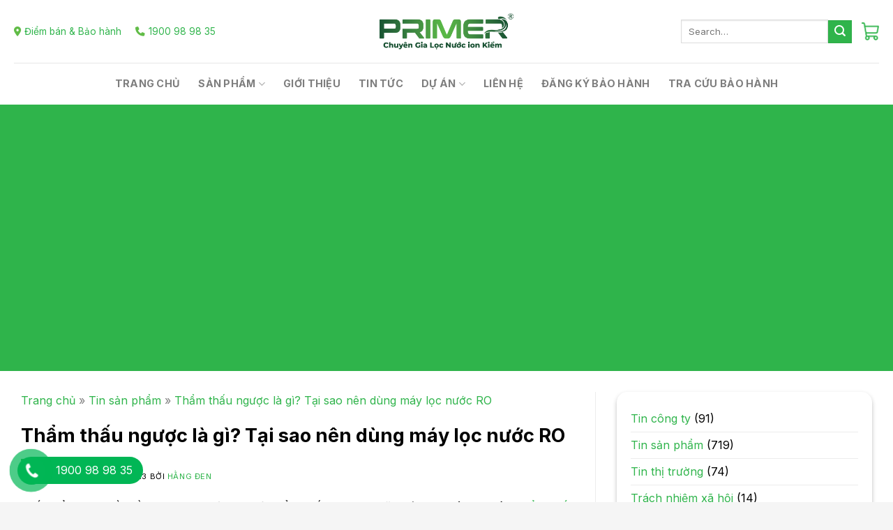

--- FILE ---
content_type: text/html; charset=UTF-8
request_url: https://primer.vn/tham-thau-nguoc-la-gi/
body_size: 27977
content:
<!DOCTYPE html>
<!--[if IE 9 ]><html lang="vi" prefix="og: https://ogp.me/ns#" class="ie9 loading-site no-js"> <![endif]-->
<!--[if IE 8 ]><html lang="vi" prefix="og: https://ogp.me/ns#" class="ie8 loading-site no-js"> <![endif]-->
<!--[if (gte IE 9)|!(IE)]><!--><html lang="vi" prefix="og: https://ogp.me/ns#" class="loading-site no-js"> <!--<![endif]--><head><meta charset="UTF-8" /><link rel="preconnect" href="https://fonts.gstatic.com/" crossorigin /><script src="[data-uri]" defer></script><script data-optimized="1" src="https://primer.vn/wp-content/plugins/litespeed-cache/assets/js/webfontloader.min.js" defer></script> <link rel="profile" href="https://gmpg.org/xfn/11" /><link rel="pingback" href="https://primer.vn/xmlrpc.php" /> <script src="[data-uri]" defer></script> <meta name="viewport" content="width=device-width, initial-scale=1, maximum-scale=1" /><title>Thẩm thấu ngược là gì? Tại sao nên dùng máy lọc nước RO - Primer</title><meta name="description" content="Chắc hẳn đã nhiều lần bạn nghe tới cụm từ thẩm thấu ngược hoặc công nghệ RO. Vậy thẩm thấu ngược là gì và nó có ứng dụng như thế"/><meta name="robots" content="follow, index, max-snippet:-1, max-video-preview:-1, max-image-preview:large"/><link rel="canonical" href="https://primer.vn/tham-thau-nguoc-la-gi/" /><meta property="og:locale" content="vi_VN" /><meta property="og:type" content="article" /><meta property="og:title" content="Thẩm thấu ngược là gì? Tại sao nên dùng máy lọc nước RO - Primer" /><meta property="og:description" content="Chắc hẳn đã nhiều lần bạn nghe tới cụm từ thẩm thấu ngược hoặc công nghệ RO. Vậy thẩm thấu ngược là gì và nó có ứng dụng như thế" /><meta property="og:url" content="https://primer.vn/tham-thau-nguoc-la-gi/" /><meta property="og:site_name" content="Primer" /><meta property="article:publisher" content="https://www.facebook.com/maylocnuocprimer/" /><meta property="article:section" content="Tin sản phẩm" /><meta property="og:updated_time" content="2023-08-30T17:18:52+07:00" /><meta property="og:image" content="https://primer.vn/wp-content/uploads/2023/08/tham-thau-nguoc-la-gi-1.jpg" /><meta property="og:image:secure_url" content="https://primer.vn/wp-content/uploads/2023/08/tham-thau-nguoc-la-gi-1.jpg" /><meta property="og:image:width" content="1280" /><meta property="og:image:height" content="720" /><meta property="og:image:alt" content="Thẩm thấu ngược là gì? Tại sao nên dùng máy lọc nước RO" /><meta property="og:image:type" content="image/jpeg" /><meta name="twitter:card" content="summary_large_image" /><meta name="twitter:title" content="Thẩm thấu ngược là gì? Tại sao nên dùng máy lọc nước RO - Primer" /><meta name="twitter:description" content="Chắc hẳn đã nhiều lần bạn nghe tới cụm từ thẩm thấu ngược hoặc công nghệ RO. Vậy thẩm thấu ngược là gì và nó có ứng dụng như thế" /><meta name="twitter:image" content="https://primer.vn/wp-content/uploads/2023/08/tham-thau-nguoc-la-gi-1.jpg" /><link rel='dns-prefetch' href='//www.googletagmanager.com' /><link rel='dns-prefetch' href='//use.fontawesome.com' /><link rel='dns-prefetch' href='//fonts.googleapis.com' /><link rel="alternate" type="application/rss+xml" title="Dòng thông tin Primer &raquo;" href="https://primer.vn/feed/" /><link rel="alternate" type="application/rss+xml" title="Primer &raquo; Dòng bình luận" href="https://primer.vn/comments/feed/" /><link rel="alternate" type="application/rss+xml" title="Primer &raquo; Thẩm thấu ngược là gì? Tại sao nên dùng máy lọc nước RO Dòng bình luận" href="https://primer.vn/tham-thau-nguoc-la-gi/feed/" /><link rel="alternate" title="oNhúng (JSON)" type="application/json+oembed" href="https://primer.vn/wp-json/oembed/1.0/embed?url=https%3A%2F%2Fprimer.vn%2Ftham-thau-nguoc-la-gi%2F" /><link rel="alternate" title="oNhúng (XML)" type="text/xml+oembed" href="https://primer.vn/wp-json/oembed/1.0/embed?url=https%3A%2F%2Fprimer.vn%2Ftham-thau-nguoc-la-gi%2F&#038;format=xml" /><style id='wp-img-auto-sizes-contain-inline-css' type='text/css'>img:is([sizes=auto i],[sizes^="auto," i]){contain-intrinsic-size:3000px 1500px}
/*# sourceURL=wp-img-auto-sizes-contain-inline-css */</style><style id='wp-block-library-inline-css' type='text/css'>:root{--wp-block-synced-color:#7a00df;--wp-block-synced-color--rgb:122,0,223;--wp-bound-block-color:var(--wp-block-synced-color);--wp-editor-canvas-background:#ddd;--wp-admin-theme-color:#007cba;--wp-admin-theme-color--rgb:0,124,186;--wp-admin-theme-color-darker-10:#006ba1;--wp-admin-theme-color-darker-10--rgb:0,107,160.5;--wp-admin-theme-color-darker-20:#005a87;--wp-admin-theme-color-darker-20--rgb:0,90,135;--wp-admin-border-width-focus:2px}@media (min-resolution:192dpi){:root{--wp-admin-border-width-focus:1.5px}}.wp-element-button{cursor:pointer}:root .has-very-light-gray-background-color{background-color:#eee}:root .has-very-dark-gray-background-color{background-color:#313131}:root .has-very-light-gray-color{color:#eee}:root .has-very-dark-gray-color{color:#313131}:root .has-vivid-green-cyan-to-vivid-cyan-blue-gradient-background{background:linear-gradient(135deg,#00d084,#0693e3)}:root .has-purple-crush-gradient-background{background:linear-gradient(135deg,#34e2e4,#4721fb 50%,#ab1dfe)}:root .has-hazy-dawn-gradient-background{background:linear-gradient(135deg,#faaca8,#dad0ec)}:root .has-subdued-olive-gradient-background{background:linear-gradient(135deg,#fafae1,#67a671)}:root .has-atomic-cream-gradient-background{background:linear-gradient(135deg,#fdd79a,#004a59)}:root .has-nightshade-gradient-background{background:linear-gradient(135deg,#330968,#31cdcf)}:root .has-midnight-gradient-background{background:linear-gradient(135deg,#020381,#2874fc)}:root{--wp--preset--font-size--normal:16px;--wp--preset--font-size--huge:42px}.has-regular-font-size{font-size:1em}.has-larger-font-size{font-size:2.625em}.has-normal-font-size{font-size:var(--wp--preset--font-size--normal)}.has-huge-font-size{font-size:var(--wp--preset--font-size--huge)}.has-text-align-center{text-align:center}.has-text-align-left{text-align:left}.has-text-align-right{text-align:right}.has-fit-text{white-space:nowrap!important}#end-resizable-editor-section{display:none}.aligncenter{clear:both}.items-justified-left{justify-content:flex-start}.items-justified-center{justify-content:center}.items-justified-right{justify-content:flex-end}.items-justified-space-between{justify-content:space-between}.screen-reader-text{border:0;clip-path:inset(50%);height:1px;margin:-1px;overflow:hidden;padding:0;position:absolute;width:1px;word-wrap:normal!important}.screen-reader-text:focus{background-color:#ddd;clip-path:none;color:#444;display:block;font-size:1em;height:auto;left:5px;line-height:normal;padding:15px 23px 14px;text-decoration:none;top:5px;width:auto;z-index:100000}html :where(.has-border-color){border-style:solid}html :where([style*=border-top-color]){border-top-style:solid}html :where([style*=border-right-color]){border-right-style:solid}html :where([style*=border-bottom-color]){border-bottom-style:solid}html :where([style*=border-left-color]){border-left-style:solid}html :where([style*=border-width]){border-style:solid}html :where([style*=border-top-width]){border-top-style:solid}html :where([style*=border-right-width]){border-right-style:solid}html :where([style*=border-bottom-width]){border-bottom-style:solid}html :where([style*=border-left-width]){border-left-style:solid}html :where(img[class*=wp-image-]){height:auto;max-width:100%}:where(figure){margin:0 0 1em}html :where(.is-position-sticky){--wp-admin--admin-bar--position-offset:var(--wp-admin--admin-bar--height,0px)}@media screen and (max-width:600px){html :where(.is-position-sticky){--wp-admin--admin-bar--position-offset:0px}}

/*# sourceURL=wp-block-library-inline-css */</style><style id='wp-block-latest-posts-inline-css' type='text/css'>.wp-block-latest-posts{box-sizing:border-box}.wp-block-latest-posts.alignleft{margin-right:2em}.wp-block-latest-posts.alignright{margin-left:2em}.wp-block-latest-posts.wp-block-latest-posts__list{list-style:none}.wp-block-latest-posts.wp-block-latest-posts__list li{clear:both;overflow-wrap:break-word}.wp-block-latest-posts.is-grid{display:flex;flex-wrap:wrap}.wp-block-latest-posts.is-grid li{margin:0 1.25em 1.25em 0;width:100%}@media (min-width:600px){.wp-block-latest-posts.columns-2 li{width:calc(50% - .625em)}.wp-block-latest-posts.columns-2 li:nth-child(2n){margin-right:0}.wp-block-latest-posts.columns-3 li{width:calc(33.33333% - .83333em)}.wp-block-latest-posts.columns-3 li:nth-child(3n){margin-right:0}.wp-block-latest-posts.columns-4 li{width:calc(25% - .9375em)}.wp-block-latest-posts.columns-4 li:nth-child(4n){margin-right:0}.wp-block-latest-posts.columns-5 li{width:calc(20% - 1em)}.wp-block-latest-posts.columns-5 li:nth-child(5n){margin-right:0}.wp-block-latest-posts.columns-6 li{width:calc(16.66667% - 1.04167em)}.wp-block-latest-posts.columns-6 li:nth-child(6n){margin-right:0}}:root :where(.wp-block-latest-posts.is-grid){padding:0}:root :where(.wp-block-latest-posts.wp-block-latest-posts__list){padding-left:0}.wp-block-latest-posts__post-author,.wp-block-latest-posts__post-date{display:block;font-size:.8125em}.wp-block-latest-posts__post-excerpt,.wp-block-latest-posts__post-full-content{margin-bottom:1em;margin-top:.5em}.wp-block-latest-posts__featured-image a{display:inline-block}.wp-block-latest-posts__featured-image img{height:auto;max-width:100%;width:auto}.wp-block-latest-posts__featured-image.alignleft{float:left;margin-right:1em}.wp-block-latest-posts__featured-image.alignright{float:right;margin-left:1em}.wp-block-latest-posts__featured-image.aligncenter{margin-bottom:1em;text-align:center}
/*# sourceURL=https://primer.vn/wp-includes/blocks/latest-posts/style.min.css */</style><style id='global-styles-inline-css' type='text/css'>:root{--wp--preset--aspect-ratio--square: 1;--wp--preset--aspect-ratio--4-3: 4/3;--wp--preset--aspect-ratio--3-4: 3/4;--wp--preset--aspect-ratio--3-2: 3/2;--wp--preset--aspect-ratio--2-3: 2/3;--wp--preset--aspect-ratio--16-9: 16/9;--wp--preset--aspect-ratio--9-16: 9/16;--wp--preset--color--black: #000000;--wp--preset--color--cyan-bluish-gray: #abb8c3;--wp--preset--color--white: #ffffff;--wp--preset--color--pale-pink: #f78da7;--wp--preset--color--vivid-red: #cf2e2e;--wp--preset--color--luminous-vivid-orange: #ff6900;--wp--preset--color--luminous-vivid-amber: #fcb900;--wp--preset--color--light-green-cyan: #7bdcb5;--wp--preset--color--vivid-green-cyan: #00d084;--wp--preset--color--pale-cyan-blue: #8ed1fc;--wp--preset--color--vivid-cyan-blue: #0693e3;--wp--preset--color--vivid-purple: #9b51e0;--wp--preset--gradient--vivid-cyan-blue-to-vivid-purple: linear-gradient(135deg,rgb(6,147,227) 0%,rgb(155,81,224) 100%);--wp--preset--gradient--light-green-cyan-to-vivid-green-cyan: linear-gradient(135deg,rgb(122,220,180) 0%,rgb(0,208,130) 100%);--wp--preset--gradient--luminous-vivid-amber-to-luminous-vivid-orange: linear-gradient(135deg,rgb(252,185,0) 0%,rgb(255,105,0) 100%);--wp--preset--gradient--luminous-vivid-orange-to-vivid-red: linear-gradient(135deg,rgb(255,105,0) 0%,rgb(207,46,46) 100%);--wp--preset--gradient--very-light-gray-to-cyan-bluish-gray: linear-gradient(135deg,rgb(238,238,238) 0%,rgb(169,184,195) 100%);--wp--preset--gradient--cool-to-warm-spectrum: linear-gradient(135deg,rgb(74,234,220) 0%,rgb(151,120,209) 20%,rgb(207,42,186) 40%,rgb(238,44,130) 60%,rgb(251,105,98) 80%,rgb(254,248,76) 100%);--wp--preset--gradient--blush-light-purple: linear-gradient(135deg,rgb(255,206,236) 0%,rgb(152,150,240) 100%);--wp--preset--gradient--blush-bordeaux: linear-gradient(135deg,rgb(254,205,165) 0%,rgb(254,45,45) 50%,rgb(107,0,62) 100%);--wp--preset--gradient--luminous-dusk: linear-gradient(135deg,rgb(255,203,112) 0%,rgb(199,81,192) 50%,rgb(65,88,208) 100%);--wp--preset--gradient--pale-ocean: linear-gradient(135deg,rgb(255,245,203) 0%,rgb(182,227,212) 50%,rgb(51,167,181) 100%);--wp--preset--gradient--electric-grass: linear-gradient(135deg,rgb(202,248,128) 0%,rgb(113,206,126) 100%);--wp--preset--gradient--midnight: linear-gradient(135deg,rgb(2,3,129) 0%,rgb(40,116,252) 100%);--wp--preset--font-size--small: 13px;--wp--preset--font-size--medium: 20px;--wp--preset--font-size--large: 36px;--wp--preset--font-size--x-large: 42px;--wp--preset--spacing--20: 0.44rem;--wp--preset--spacing--30: 0.67rem;--wp--preset--spacing--40: 1rem;--wp--preset--spacing--50: 1.5rem;--wp--preset--spacing--60: 2.25rem;--wp--preset--spacing--70: 3.38rem;--wp--preset--spacing--80: 5.06rem;--wp--preset--shadow--natural: 6px 6px 9px rgba(0, 0, 0, 0.2);--wp--preset--shadow--deep: 12px 12px 50px rgba(0, 0, 0, 0.4);--wp--preset--shadow--sharp: 6px 6px 0px rgba(0, 0, 0, 0.2);--wp--preset--shadow--outlined: 6px 6px 0px -3px rgb(255, 255, 255), 6px 6px rgb(0, 0, 0);--wp--preset--shadow--crisp: 6px 6px 0px rgb(0, 0, 0);}:where(.is-layout-flex){gap: 0.5em;}:where(.is-layout-grid){gap: 0.5em;}body .is-layout-flex{display: flex;}.is-layout-flex{flex-wrap: wrap;align-items: center;}.is-layout-flex > :is(*, div){margin: 0;}body .is-layout-grid{display: grid;}.is-layout-grid > :is(*, div){margin: 0;}:where(.wp-block-columns.is-layout-flex){gap: 2em;}:where(.wp-block-columns.is-layout-grid){gap: 2em;}:where(.wp-block-post-template.is-layout-flex){gap: 1.25em;}:where(.wp-block-post-template.is-layout-grid){gap: 1.25em;}.has-black-color{color: var(--wp--preset--color--black) !important;}.has-cyan-bluish-gray-color{color: var(--wp--preset--color--cyan-bluish-gray) !important;}.has-white-color{color: var(--wp--preset--color--white) !important;}.has-pale-pink-color{color: var(--wp--preset--color--pale-pink) !important;}.has-vivid-red-color{color: var(--wp--preset--color--vivid-red) !important;}.has-luminous-vivid-orange-color{color: var(--wp--preset--color--luminous-vivid-orange) !important;}.has-luminous-vivid-amber-color{color: var(--wp--preset--color--luminous-vivid-amber) !important;}.has-light-green-cyan-color{color: var(--wp--preset--color--light-green-cyan) !important;}.has-vivid-green-cyan-color{color: var(--wp--preset--color--vivid-green-cyan) !important;}.has-pale-cyan-blue-color{color: var(--wp--preset--color--pale-cyan-blue) !important;}.has-vivid-cyan-blue-color{color: var(--wp--preset--color--vivid-cyan-blue) !important;}.has-vivid-purple-color{color: var(--wp--preset--color--vivid-purple) !important;}.has-black-background-color{background-color: var(--wp--preset--color--black) !important;}.has-cyan-bluish-gray-background-color{background-color: var(--wp--preset--color--cyan-bluish-gray) !important;}.has-white-background-color{background-color: var(--wp--preset--color--white) !important;}.has-pale-pink-background-color{background-color: var(--wp--preset--color--pale-pink) !important;}.has-vivid-red-background-color{background-color: var(--wp--preset--color--vivid-red) !important;}.has-luminous-vivid-orange-background-color{background-color: var(--wp--preset--color--luminous-vivid-orange) !important;}.has-luminous-vivid-amber-background-color{background-color: var(--wp--preset--color--luminous-vivid-amber) !important;}.has-light-green-cyan-background-color{background-color: var(--wp--preset--color--light-green-cyan) !important;}.has-vivid-green-cyan-background-color{background-color: var(--wp--preset--color--vivid-green-cyan) !important;}.has-pale-cyan-blue-background-color{background-color: var(--wp--preset--color--pale-cyan-blue) !important;}.has-vivid-cyan-blue-background-color{background-color: var(--wp--preset--color--vivid-cyan-blue) !important;}.has-vivid-purple-background-color{background-color: var(--wp--preset--color--vivid-purple) !important;}.has-black-border-color{border-color: var(--wp--preset--color--black) !important;}.has-cyan-bluish-gray-border-color{border-color: var(--wp--preset--color--cyan-bluish-gray) !important;}.has-white-border-color{border-color: var(--wp--preset--color--white) !important;}.has-pale-pink-border-color{border-color: var(--wp--preset--color--pale-pink) !important;}.has-vivid-red-border-color{border-color: var(--wp--preset--color--vivid-red) !important;}.has-luminous-vivid-orange-border-color{border-color: var(--wp--preset--color--luminous-vivid-orange) !important;}.has-luminous-vivid-amber-border-color{border-color: var(--wp--preset--color--luminous-vivid-amber) !important;}.has-light-green-cyan-border-color{border-color: var(--wp--preset--color--light-green-cyan) !important;}.has-vivid-green-cyan-border-color{border-color: var(--wp--preset--color--vivid-green-cyan) !important;}.has-pale-cyan-blue-border-color{border-color: var(--wp--preset--color--pale-cyan-blue) !important;}.has-vivid-cyan-blue-border-color{border-color: var(--wp--preset--color--vivid-cyan-blue) !important;}.has-vivid-purple-border-color{border-color: var(--wp--preset--color--vivid-purple) !important;}.has-vivid-cyan-blue-to-vivid-purple-gradient-background{background: var(--wp--preset--gradient--vivid-cyan-blue-to-vivid-purple) !important;}.has-light-green-cyan-to-vivid-green-cyan-gradient-background{background: var(--wp--preset--gradient--light-green-cyan-to-vivid-green-cyan) !important;}.has-luminous-vivid-amber-to-luminous-vivid-orange-gradient-background{background: var(--wp--preset--gradient--luminous-vivid-amber-to-luminous-vivid-orange) !important;}.has-luminous-vivid-orange-to-vivid-red-gradient-background{background: var(--wp--preset--gradient--luminous-vivid-orange-to-vivid-red) !important;}.has-very-light-gray-to-cyan-bluish-gray-gradient-background{background: var(--wp--preset--gradient--very-light-gray-to-cyan-bluish-gray) !important;}.has-cool-to-warm-spectrum-gradient-background{background: var(--wp--preset--gradient--cool-to-warm-spectrum) !important;}.has-blush-light-purple-gradient-background{background: var(--wp--preset--gradient--blush-light-purple) !important;}.has-blush-bordeaux-gradient-background{background: var(--wp--preset--gradient--blush-bordeaux) !important;}.has-luminous-dusk-gradient-background{background: var(--wp--preset--gradient--luminous-dusk) !important;}.has-pale-ocean-gradient-background{background: var(--wp--preset--gradient--pale-ocean) !important;}.has-electric-grass-gradient-background{background: var(--wp--preset--gradient--electric-grass) !important;}.has-midnight-gradient-background{background: var(--wp--preset--gradient--midnight) !important;}.has-small-font-size{font-size: var(--wp--preset--font-size--small) !important;}.has-medium-font-size{font-size: var(--wp--preset--font-size--medium) !important;}.has-large-font-size{font-size: var(--wp--preset--font-size--large) !important;}.has-x-large-font-size{font-size: var(--wp--preset--font-size--x-large) !important;}
/*# sourceURL=global-styles-inline-css */</style><style id='classic-theme-styles-inline-css' type='text/css'>/*! This file is auto-generated */
.wp-block-button__link{color:#fff;background-color:#32373c;border-radius:9999px;box-shadow:none;text-decoration:none;padding:calc(.667em + 2px) calc(1.333em + 2px);font-size:1.125em}.wp-block-file__button{background:#32373c;color:#fff;text-decoration:none}
/*# sourceURL=/wp-includes/css/classic-themes.min.css */</style><link rel='stylesheet' id='contact-form-7-css' href='https://primer.vn/wp-content/plugins/contact-form-7/includes/css/styles.css' type='text/css' media='all' /><style id='woocommerce-inline-inline-css' type='text/css'>.woocommerce form .form-row .required { visibility: visible; }
/*# sourceURL=woocommerce-inline-inline-css */</style><link rel='stylesheet' id='pzf-style-css' href='https://primer.vn/wp-content/plugins/button-contact-vr/css/style.css' type='text/css' media='all' /><link rel='stylesheet' id='ez-toc-css' href='https://primer.vn/wp-content/plugins/easy-table-of-contents/assets/css/screen.min.css' type='text/css' media='all' /><style id='ez-toc-inline-css' type='text/css'>div#ez-toc-container .ez-toc-title {font-size: 120%;}div#ez-toc-container .ez-toc-title {font-weight: 500;}div#ez-toc-container ul li {font-size: 95%;}div#ez-toc-container ul li {font-weight: 500;}div#ez-toc-container nav ul ul li {font-size: 90%;}
.ez-toc-container-direction {direction: ltr;}.ez-toc-counter ul{counter-reset: item ;}.ez-toc-counter nav ul li a::before {content: counters(item, ".", decimal) ". ";display: inline-block;counter-increment: item;flex-grow: 0;flex-shrink: 0;margin-right: .2em; float: left; }.ez-toc-widget-direction {direction: ltr;}.ez-toc-widget-container ul{counter-reset: item ;}.ez-toc-widget-container nav ul li a::before {content: counters(item, ".", decimal) ". ";display: inline-block;counter-increment: item;flex-grow: 0;flex-shrink: 0;margin-right: .2em; float: left; }
/*# sourceURL=ez-toc-inline-css */</style><link rel='stylesheet' id='flatsome-icons-css' href='https://primer.vn/wp-content/themes/flatsome/assets/css/fl-icons.css' type='text/css' media='all' /><link rel='stylesheet' id='font-awesome-official-css' href='https://use.fontawesome.com/releases/v6.3.0/css/all.css' type='text/css' media='all' integrity="sha384-nYX0jQk7JxCp1jdj3j2QdJbEJaTvTlhexnpMjwIkYQLdk9ZE3/g8CBw87XP2N0pR" crossorigin="anonymous" /><link rel='stylesheet' id='flatsome-main-css' href='https://primer.vn/wp-content/themes/flatsome/assets/css/flatsome.css' type='text/css' media='all' /><link rel='stylesheet' id='flatsome-shop-css' href='https://primer.vn/wp-content/themes/flatsome/assets/css/flatsome-shop.css' type='text/css' media='all' /><link rel='stylesheet' id='flatsome-style-css' href='https://primer.vn/wp-content/themes/flatsome-child/style.css' type='text/css' media='all' /><link rel='stylesheet' id='hoangdev_css-css' href='https://primer.vn/wp-content/themes/flatsome-child/HoangDev.css' type='text/css' media='all' /><link rel='stylesheet' id='huyanh_css-css' href='https://primer.vn/wp-content/themes/flatsome-child/HuyAnh.css' type='text/css' media='all' /><link rel='stylesheet' id='hoangbe_css-css' href='https://primer.vn/wp-content/themes/flatsome-child/Hoangbe.css' type='text/css' media='all' /><link rel='stylesheet' id='dung_css-css' href='https://primer.vn/wp-content/themes/flatsome-child/Dung.css' type='text/css' media='all' /><link rel='stylesheet' id='quy_css-css' href='https://primer.vn/wp-content/themes/flatsome-child/Quy.css' type='text/css' media='all' /><link rel='stylesheet' id='font-awesome-official-v4shim-css' href='https://use.fontawesome.com/releases/v6.3.0/css/v4-shims.css' type='text/css' media='all' integrity="sha384-SQz6YOYE9rzJdPMcxCxNEmEuaYeT0ayZY/ZxArYWtTnvBwcfHI6rCwtgsOonZ+08" crossorigin="anonymous" /> <script type="text/javascript" id="burst-js-extra" src="[data-uri]" defer></script> <script type="text/javascript" src="https://primer.vn/wp-includes/js/jquery/jquery.min.js" id="jquery-core-js"></script> <script type="text/javascript" id="wc-add-to-cart-js-extra" src="[data-uri]" defer></script> <script type="text/javascript" id="woocommerce-js-extra" src="[data-uri]" defer></script> <link rel="https://api.w.org/" href="https://primer.vn/wp-json/" /><link rel="alternate" title="JSON" type="application/json" href="https://primer.vn/wp-json/wp/v2/posts/6455" /><link rel="EditURI" type="application/rsd+xml" title="RSD" href="https://primer.vn/xmlrpc.php?rsd" /><style>.bg{opacity: 0; transition: opacity 1s; -webkit-transition: opacity 1s;} .bg-loaded{opacity: 1;}</style><!--[if IE]><link rel="stylesheet" type="text/css" href="https://primer.vn/wp-content/themes/flatsome/assets/css/ie-fallback.css"><script src="//cdnjs.cloudflare.com/ajax/libs/html5shiv/3.6.1/html5shiv.js"></script><script>var head = document.getElementsByTagName('head')[0],style = document.createElement('style');style.type = 'text/css';style.styleSheet.cssText = ':before,:after{content:none !important';head.appendChild(style);setTimeout(function(){head.removeChild(style);}, 0);</script><script src="https://primer.vn/wp-content/themes/flatsome/assets/libs/ie-flexibility.js"></script><![endif]--> <script src="https://www.googletagmanager.com/gtag/js?id=G-J1KHS36QJE" defer data-deferred="1"></script> <script src="[data-uri]" defer></script> <noscript><style>.woocommerce-product-gallery{ opacity: 1 !important; }</style></noscript><link rel="icon" href="https://primer.vn/wp-content/uploads/2023/03/cropped-primer-favicon-32x32.jpg" sizes="32x32" /><link rel="icon" href="https://primer.vn/wp-content/uploads/2023/03/cropped-primer-favicon-192x192.jpg" sizes="192x192" /><link rel="apple-touch-icon" href="https://primer.vn/wp-content/uploads/2023/03/cropped-primer-favicon-180x180.jpg" /><meta name="msapplication-TileImage" content="https://primer.vn/wp-content/uploads/2023/03/cropped-primer-favicon-270x270.jpg" /><style id="custom-css" type="text/css">:root {--primary-color: #2fb44b;}.full-width .ubermenu-nav, .container, .row{max-width: 1270px}.row.row-collapse{max-width: 1240px}.row.row-small{max-width: 1262.5px}.row.row-large{max-width: 1300px}.header-main{height: 90px}#logo img{max-height: 90px}#logo{width:200px;}.header-bottom{min-height: 60px}.header-top{min-height: 30px}.transparent .header-main{height: 90px}.transparent #logo img{max-height: 90px}.has-transparent + .page-title:first-of-type,.has-transparent + #main > .page-title,.has-transparent + #main > div > .page-title,.has-transparent + #main .page-header-wrapper:first-of-type .page-title{padding-top: 140px;}.header.show-on-scroll,.stuck .header-main{height:70px!important}.stuck #logo img{max-height: 70px!important}.header-bottom {background-color: #ffffff}.header-main .nav > li > a{line-height: 16px }.header-bottom-nav > li > a{line-height: 16px }@media (max-width: 549px) {.header-main{height: 70px}#logo img{max-height: 70px}}/* Color */.accordion-title.active, .has-icon-bg .icon .icon-inner,.logo a, .primary.is-underline, .primary.is-link, .badge-outline .badge-inner, .nav-outline > li.active> a,.nav-outline >li.active > a, .cart-icon strong,[data-color='primary'], .is-outline.primary{color: #2fb44b;}/* Color !important */[data-text-color="primary"]{color: #2fb44b!important;}/* Background Color */[data-text-bg="primary"]{background-color: #2fb44b;}/* Background */.scroll-to-bullets a,.featured-title, .label-new.menu-item > a:after, .nav-pagination > li > .current,.nav-pagination > li > span:hover,.nav-pagination > li > a:hover,.has-hover:hover .badge-outline .badge-inner,button[type="submit"], .button.wc-forward:not(.checkout):not(.checkout-button), .button.submit-button, .button.primary:not(.is-outline),.featured-table .title,.is-outline:hover, .has-icon:hover .icon-label,.nav-dropdown-bold .nav-column li > a:hover, .nav-dropdown.nav-dropdown-bold > li > a:hover, .nav-dropdown-bold.dark .nav-column li > a:hover, .nav-dropdown.nav-dropdown-bold.dark > li > a:hover, .is-outline:hover, .tagcloud a:hover,.grid-tools a, input[type='submit']:not(.is-form), .box-badge:hover .box-text, input.button.alt,.nav-box > li > a:hover,.nav-box > li.active > a,.nav-pills > li.active > a ,.current-dropdown .cart-icon strong, .cart-icon:hover strong, .nav-line-bottom > li > a:before, .nav-line-grow > li > a:before, .nav-line > li > a:before,.banner, .header-top, .slider-nav-circle .flickity-prev-next-button:hover svg, .slider-nav-circle .flickity-prev-next-button:hover .arrow, .primary.is-outline:hover, .button.primary:not(.is-outline), input[type='submit'].primary, input[type='submit'].primary, input[type='reset'].button, input[type='button'].primary, .badge-inner{background-color: #2fb44b;}/* Border */.nav-vertical.nav-tabs > li.active > a,.scroll-to-bullets a.active,.nav-pagination > li > .current,.nav-pagination > li > span:hover,.nav-pagination > li > a:hover,.has-hover:hover .badge-outline .badge-inner,.accordion-title.active,.featured-table,.is-outline:hover, .tagcloud a:hover,blockquote, .has-border, .cart-icon strong:after,.cart-icon strong,.blockUI:before, .processing:before,.loading-spin, .slider-nav-circle .flickity-prev-next-button:hover svg, .slider-nav-circle .flickity-prev-next-button:hover .arrow, .primary.is-outline:hover{border-color: #2fb44b}.nav-tabs > li.active > a{border-top-color: #2fb44b}.widget_shopping_cart_content .blockUI.blockOverlay:before { border-left-color: #2fb44b }.woocommerce-checkout-review-order .blockUI.blockOverlay:before { border-left-color: #2fb44b }/* Fill */.slider .flickity-prev-next-button:hover svg,.slider .flickity-prev-next-button:hover .arrow{fill: #2fb44b;}@media screen and (max-width: 549px){body{font-size: 100%;}}body{font-family:"Inter", sans-serif}body{font-weight: 0}body{color: #000000}.nav > li > a {font-family:"Inter", sans-serif;}.mobile-sidebar-levels-2 .nav > li > ul > li > a {font-family:"Inter", sans-serif;}.nav > li > a {font-weight: 700;}.mobile-sidebar-levels-2 .nav > li > ul > li > a {font-weight: 700;}h1,h2,h3,h4,h5,h6,.heading-font, .off-canvas-center .nav-sidebar.nav-vertical > li > a{font-family: "Inter", sans-serif;}h1,h2,h3,h4,h5,h6,.heading-font,.banner h1,.banner h2{font-weight: 700;}h1,h2,h3,h4,h5,h6,.heading-font{color: #000000;}.alt-font{font-family: "Dancing Script", sans-serif;}.alt-font{font-weight: 400!important;}a{color: #2fb44b;}.is-divider{background-color: #2fb44b;}.shop-page-title.featured-title .title-bg{background-image: url(https://primer.hvcg.vn/wp-content/uploads/2023/03/fe8ebc5e8e63eddd38e687f11163c887.png);}@media screen and (min-width: 550px){.products .box-vertical .box-image{min-width: 300px!important;width: 300px!important;}}.absolute-footer, html{background-color: #f5f5f5}.page-title-small + main .product-container > .row{padding-top:0;}.label-new.menu-item > a:after{content:"New";}.label-hot.menu-item > a:after{content:"Hot";}.label-sale.menu-item > a:after{content:"Sale";}.label-popular.menu-item > a:after{content:"Popular";}</style><meta name="p:domain_verify" content="2ddf15f9f79831ce75eee37f59effe4c"/><meta name="google-site-verification" content="SDdlNlDKVvbd_52UVvSXKtcDgMC0I7sdU1MQx8K84qk" />
 <script src="https://www.googletagmanager.com/gtag/js?id=G-8RF328NJ3X" defer data-deferred="1"></script> <script src="[data-uri]" defer></script>  <script>(function(w,d,s,l,i){w[l]=w[l]||[];w[l].push({'gtm.start':
		new Date().getTime(),event:'gtm.js'});var f=d.getElementsByTagName(s)[0],
		j=d.createElement(s),dl=l!='dataLayer'?'&l='+l:'';j.async=true;j.src=
		'https://www.googletagmanager.com/gtm.js?id='+i+dl;f.parentNode.insertBefore(j,f);
		})(window,document,'script','dataLayer','GTM-PMZN734');</script> </head><body data-rsssl=1 class="wp-singular post-template-default single single-post postid-6455 single-format-standard wp-theme-flatsome wp-child-theme-flatsome-child theme-flatsome woocommerce-no-js lightbox nav-dropdown-has-arrow nav-dropdown-has-shadow nav-dropdown-has-border"><noscript><iframe src="https://www.googletagmanager.com/ns.html?id=GTM-PMZN734"
height="0" width="0" style="display:none;visibility:hidden"></iframe></noscript> <script type="text/javascript" src="[data-uri]" defer></script> <a class="skip-link screen-reader-text" href="#main">Skip to content</a><div id="wrapper"><header id="header" class="header "><div class="header-wrapper"><div id="masthead" class="header-main show-logo-center hide-for-sticky"><div class="header-inner flex-row container logo-center medium-logo-center" role="navigation"><div id="logo" class="flex-col logo">
<a href="https://primer.vn/" title="Primer - Công nghệ lọc nước thông minh" rel="home">
<img width="200" height="90" src="https://primer.vn/wp-content/uploads/2024/08/logo-primer-2024.png" class="header_logo header-logo" alt="Primer"/><img  width="200" height="90" src="https://primer.vn/wp-content/uploads/2024/08/logo-primer-2024.png" class="header-logo-dark" alt="Primer"/></a></div><div class="flex-col show-for-medium flex-left"><ul class="mobile-nav nav nav-left "><li class="nav-icon has-icon">
<a href="#" data-open="#main-menu" data-pos="left" data-bg="main-menu-overlay" data-color="" class="is-small" aria-label="Menu" aria-controls="main-menu" aria-expanded="false">
<i class="icon-menu" ></i>
</a></li></ul></div><div class="flex-col hide-for-medium flex-left
"><ul class="header-nav header-nav-main nav nav-left  nav-uppercase" ><li class="html custom html_topbar_right"><div class="text-header-custom"><div><a rel="nofollow" href="https://primer.vn/diem-ban-bao-hanh/"><i class="fa-solid fa-location-dot"></i>Điểm bán & Bảo hành</a></div><div><a rel="nofollow" href="tel:1900989835"><i class="fa-solid fa-phone"></i>1900 98 98 35</a></div></li></ul></div><div class="flex-col hide-for-medium flex-right"><ul class="header-nav header-nav-main nav nav-right  nav-uppercase"><li class="header-search-form search-form html relative has-icon"><div class="header-search-form-wrapper"><div class="searchform-wrapper ux-search-box relative is-normal"><form role="search" method="get" class="searchform" action="https://primer.vn/"><div class="flex-row relative"><div class="flex-col flex-grow">
<label class="screen-reader-text" for="woocommerce-product-search-field-0">Search for:</label>
<input type="search" id="woocommerce-product-search-field-0" class="search-field mb-0" placeholder="Search&hellip;" value="" name="s" />
<input type="hidden" name="post_type" value="product" /></div><div class="flex-col">
<button type="submit" value="Search" class="ux-search-submit submit-button secondary button icon mb-0" aria-label="Submit">
<i class="icon-search" ></i>			</button></div></div><div class="live-search-results text-left z-top"></div></form></div></div></li><li class="cart-item has-icon has-dropdown"><a href="https://primer.vn/gio-hang/" title="Cart" class="header-cart-link is-small"><span class="image-icon header-cart-icon" data-icon-label="0">
<img class="cart-img-icon" alt="Cart" src="https://primer.vn/wp-content/uploads/2023/03/Screenshot-2023-03-20-103759-1.png"/>
</span>
</a><ul class="nav-dropdown nav-dropdown-default"><li class="html widget_shopping_cart"><div class="widget_shopping_cart_content"><p class="woocommerce-mini-cart__empty-message">No products in the cart.</p></div></li></ul></li></ul></div><div class="flex-col show-for-medium flex-right"><ul class="mobile-nav nav nav-right "><li class="cart-item has-icon"><a href="https://primer.vn/gio-hang/" class="header-cart-link off-canvas-toggle nav-top-link is-small" data-open="#cart-popup" data-class="off-canvas-cart" title="Cart" data-pos="right">
<span class="image-icon header-cart-icon" data-icon-label="0">
<img class="cart-img-icon" alt="Cart" src="https://primer.vn/wp-content/uploads/2023/03/Screenshot-2023-03-20-103759-1.png"/>
</span>
</a><div id="cart-popup" class="mfp-hide widget_shopping_cart"><div class="cart-popup-inner inner-padding"><div class="cart-popup-title text-center"><h4 class="uppercase">Cart</h4><div class="is-divider"></div></div><div class="widget_shopping_cart_content"><p class="woocommerce-mini-cart__empty-message">No products in the cart.</p></div><div class="cart-sidebar-content relative"></div></div></div></li></ul></div></div><div class="container"><div class="top-divider full-width"></div></div></div><div id="wide-nav" class="header-bottom wide-nav hide-for-sticky flex-has-center hide-for-medium"><div class="flex-row container"><div class="flex-col hide-for-medium flex-center"><ul class="nav header-nav header-bottom-nav nav-center  nav-line-bottom nav-size-medium nav-spacing-xlarge nav-uppercase"><li id="menu-item-65" class="menu-item menu-item-type-post_type menu-item-object-page menu-item-home menu-item-65 menu-item-design-default"><a href="https://primer.vn/" class="nav-top-link">Trang chủ</a></li><li id="menu-item-865" class="menu-item menu-item-type-custom menu-item-object-custom menu-item-has-children menu-item-865 menu-item-design-default has-dropdown"><a rel="nofollow" href="#" class="nav-top-link">Sản phẩm<i class="icon-angle-down" ></i></a><ul class="sub-menu nav-dropdown nav-dropdown-default"><li id="menu-item-866" class="menu-item menu-item-type-custom menu-item-object-custom menu-item-has-children menu-item-866 nav-dropdown-col"><a href="/may-loc-nuoc/">MÁY LỌC NƯỚC</a><ul class="sub-menu nav-column nav-dropdown-default"><li id="menu-item-9102" class="menu-item menu-item-type-custom menu-item-object-custom menu-item-9102"><a href="https://primer.vn/may-loc-nuoc-ion-kiem-primer/">Máy lọc nước Ion Kiềm Primer</a></li><li id="menu-item-954" class="menu-item menu-item-type-custom menu-item-object-custom menu-item-954"><a href="/may-loc-nuoc-primer/">Máy lọc nước Primer</a></li><li id="menu-item-955" class="menu-item menu-item-type-custom menu-item-object-custom menu-item-955"><a href="/may-loc-nuoc-vertuplus/">Máy lọc nước Vertuplus</a></li><li id="menu-item-1372" class="menu-item menu-item-type-custom menu-item-object-custom menu-item-1372"><a href="/may-loc-nuoc-nanonew/">Máy lọc nước Nanonew</a></li><li id="menu-item-1373" class="menu-item menu-item-type-custom menu-item-object-custom menu-item-1373"><a href="/phu-kien-may-loc-nuoc/">Phụ kiện</a></li></ul></li><li id="menu-item-956" class="menu-item menu-item-type-custom menu-item-object-custom menu-item-has-children menu-item-956 nav-dropdown-col"><a href="/may-loc-nuoc-cong-suat-lon/">MÁY LỌC NƯỚC CÔNG SUẤT LỚN</a><ul class="sub-menu nav-column nav-dropdown-default"><li id="menu-item-957" class="menu-item menu-item-type-custom menu-item-object-custom menu-item-957"><a href="/may-loc-nuoc-cong-nghiep/">Máy lọc nước công nghiệp</a></li><li id="menu-item-958" class="menu-item menu-item-type-custom menu-item-object-custom menu-item-958"><a href="/may-loc-nuoc-ban-cong-nghiep/">Máy lọc nước bán công nghiệp</a></li></ul></li><li id="menu-item-1437" class="menu-item menu-item-type-custom menu-item-object-custom menu-item-1437"><a href="/he-thong-loc-nuoc-dau-nguon-gia-dinh/">HỆ THỐNG LỌC TỔNG GIA ĐÌNH</a></li><li id="menu-item-14126" class="menu-item menu-item-type-custom menu-item-object-custom menu-item-14126"><a href="https://primer.vn/thiet-bi-dien-gia-dung/">THIẾT BỊ ĐIỆN &#038; GIA DỤNG</a></li><li id="menu-item-867" class="menu-item menu-item-type-custom menu-item-object-custom menu-item-has-children menu-item-867 nav-dropdown-col"><a rel="nofollow" href="/thiet-bi-nha-bep/">THIẾT BỊ NHÀ BẾP</a><ul class="sub-menu nav-column nav-dropdown-default"><li id="menu-item-10293" class="menu-item menu-item-type-custom menu-item-object-custom menu-item-10293"><a href="https://primer.vn/may-hut-mui/">Máy hút mùi Primer</a></li><li id="menu-item-977" class="menu-item menu-item-type-custom menu-item-object-custom menu-item-977"><a rel="nofollow" href="/bep-tu-primer/">Bếp từ Primer</a></li><li id="menu-item-976" class="menu-item menu-item-type-custom menu-item-object-custom menu-item-976"><a rel="nofollow" href="/bep-gas-primer/">Bếp gas Primer</a></li></ul></li></ul></li><li id="menu-item-68" class="menu-item menu-item-type-post_type menu-item-object-page menu-item-68 menu-item-design-default"><a rel="nofollow" href="https://primer.vn/gioi-thieu/" class="nav-top-link">Giới thiệu</a></li><li id="menu-item-66" class="menu-item menu-item-type-post_type menu-item-object-page current_page_parent menu-item-66 menu-item-design-default"><a href="https://primer.vn/tin-tuc/" class="nav-top-link">Tin tức</a></li><li id="menu-item-14362" class="menu-item menu-item-type-custom menu-item-object-custom menu-item-has-children menu-item-14362 menu-item-design-default has-dropdown"><a rel="nofollow" href="#" class="nav-top-link">Dự án<i class="icon-angle-down" ></i></a><ul class="sub-menu nav-dropdown nav-dropdown-default"><li id="menu-item-14363" class="menu-item menu-item-type-custom menu-item-object-custom menu-item-14363"><a rel="nofollow" href="https://primer.vn/ban-quan-ly-du-an-phat-trien-va-giao-duc-nuoc-sach-cong-dong/">Phát triển &#038; Giáo dục nước sạch cộng đồng</a></li><li id="menu-item-14364" class="menu-item menu-item-type-custom menu-item-object-custom menu-item-14364"><a rel="nofollow" href="https://primer.vn/ban-quan-ly-du-an-nuoc-sach-eco-primer-mien-bac/">Nước sạch ECO-PRIMER miền Bắc</a></li></ul></li><li id="menu-item-127" class="menu-item menu-item-type-post_type menu-item-object-page menu-item-127 menu-item-design-default"><a rel="nofollow" href="https://primer.vn/lien-he/" class="nav-top-link">Liên hệ</a></li><li id="menu-item-8600" class="menu-item menu-item-type-custom menu-item-object-custom menu-item-8600 menu-item-design-default"><a target="_blank" rel="nofollow" href="https://baohanh.primer.vn/kich-hoat" class="nav-top-link">Đăng ký bảo hành</a></li><li id="menu-item-11096" class="menu-item menu-item-type-custom menu-item-object-custom menu-item-11096 menu-item-design-default"><a target="_blank" rel="nofollow" href="https://baohanh.primer.vn/tra-cuu-bao-hanh" class="nav-top-link">Tra cứu bảo hành</a></li></ul></div></div></div><div class="header-bg-container fill"><div class="header-bg-image fill"></div><div class="header-bg-color fill"></div></div></div></header><main id="main" class=""><div id="content" class="blog-wrapper blog-single page-wrapper"><section class="section" id="section_703639162"><div class="bg section-bg fill bg-fill  bg-loaded" ></div><div class="section-content relative"><div class="row row-collapse row-full-width"  id="row-1344346746"><div id="col-188760063" class="col small-12 large-12"  ><div class="col-inner"  ><div class="banner has-hover" id="banner-860844056"><div class="banner-inner fill"><div class="banner-bg fill" ><div class="bg fill bg-fill "></div></div><div class="banner-layers container">
<a class="fill" href="/may-loc-nuoc-cong-nghiep/" target="_blank" rel="noopener noreferrer" ><div class="fill banner-link"></div></a></div></div><div class="height-fix is-invisible"><img width="2560" height="764" src="https://primer.vn/wp-content/uploads/2023/11/banner-website-may-cong-nghiep-scaled.jpg" class="attachment-original size-original" alt="" decoding="async" fetchpriority="high" srcset="https://primer.vn/wp-content/uploads/2023/11/banner-website-may-cong-nghiep-scaled.jpg 2560w, https://primer.vn/wp-content/uploads/2023/11/banner-website-may-cong-nghiep-300x89.jpg 300w, https://primer.vn/wp-content/uploads/2023/11/banner-website-may-cong-nghiep-1024x305.jpg 1024w, https://primer.vn/wp-content/uploads/2023/11/banner-website-may-cong-nghiep-768x229.jpg 768w, https://primer.vn/wp-content/uploads/2023/11/banner-website-may-cong-nghiep-1536x458.jpg 1536w, https://primer.vn/wp-content/uploads/2023/11/banner-website-may-cong-nghiep-2048x611.jpg 2048w, https://primer.vn/wp-content/uploads/2023/11/banner-website-may-cong-nghiep-600x179.jpg 600w" sizes="(max-width: 2560px) 100vw, 2560px" /></div><style>#banner-860844056 .bg.bg-loaded {
  background-image: url(https://primer.vn/wp-content/uploads/2023/11/banner-website-may-cong-nghiep-scaled.jpg);
}</style></div></div></div></div></div><style>#section_703639162 {
  padding-top: 0px;
  padding-bottom: 0px;
}</style></section><div class="row row-large row-divided "><div class="large-8 col"><nav aria-label="breadcrumbs" class="rank-math-breadcrumb"><p><a href="https://primer.vn">Trang chủ</a><span class="separator"> &raquo; </span><a href="https://primer.vn/tin-san-pham/">Tin sản phẩm</a><span class="separator"> &raquo; </span><span class="last">Thẩm thấu ngược là gì? Tại sao nên dùng máy lọc nước RO</span></p></nav><article id="post-6455" class="post-6455 post type-post status-publish format-standard has-post-thumbnail hentry category-tin-san-pham"><div class="article-inner "><header class="entry-header"><div class="entry-header-text entry-header-text-top text-left"><p class="entry-category is-xsmall">
<a href="https://primer.vn/tin-san-pham/" rel="category tag">Tin sản phẩm</a></p><h1 class="entry-title">Thẩm thấu ngược là gì? Tại sao nên dùng máy lọc nước RO</h1><div class="entry-divider is-divider small"></div><div class="entry-meta uppercase is-xsmall">
<span class="posted-on">Đăng vào <a href="https://primer.vn/tham-thau-nguoc-la-gi/" rel="bookmark"><time class="entry-date published" datetime="2023-08-30T15:19:26+07:00">30 Tháng 8, 2023</time><time class="updated" datetime="2023-08-30T17:18:52+07:00">30 Tháng 8, 2023</time></a></span><span class="byline"> bởi <span class="meta-author vcard"><a class="url fn n" href="https://primer.vn/author/hang-den/">Hằng Đen</a></span></span></div></div></header><div class="entry-content single-page"><p style="text-align: justify;"><span style="font-weight: 400;">Chắc hẳn đã nhiều lần bạn nghe tới cụm từ thẩm thấu ngược hoặc công nghệ RO. Vậy <a href="https://primer.vn/tham-thau-nguoc-la-gi/"><strong>thẩm thấu ngược là gì</strong></a> và nó có ứng dụng như thế nào đối với đời sống? Thẩm thấu ngược chính là công nghệ lọc nước sạch để chúng ta sử dụng hàng ngày. Và nó được ứng dụng ở nhiều dòng máy lọc nước để phục vụ cho nhu cầu về nước sạch. Cùng tìm hiểu kỹ hơn về cơ chế này nhé.</span></p><div id="ez-toc-container" class="ez-toc-v2_0_64 counter-hierarchy ez-toc-counter ez-toc-grey ez-toc-container-direction"><div class="ez-toc-title-container"><p class="ez-toc-title " >Mục lục</p>
<span class="ez-toc-title-toggle"><a href="#" class="ez-toc-pull-right ez-toc-btn ez-toc-btn-xs ez-toc-btn-default ez-toc-toggle" aria-label="Toggle Table of Content"><span class="ez-toc-js-icon-con"><span class=""><span class="eztoc-hide" style="display:none;">Toggle</span><span class="ez-toc-icon-toggle-span"><svg style="fill: #81d742;color:#81d742" xmlns="http://www.w3.org/2000/svg" class="list-377408" width="20px" height="20px" viewBox="0 0 24 24" fill="none"><path d="M6 6H4v2h2V6zm14 0H8v2h12V6zM4 11h2v2H4v-2zm16 0H8v2h12v-2zM4 16h2v2H4v-2zm16 0H8v2h12v-2z" fill="currentColor"></path></svg><svg style="fill: #81d742;color:#81d742" class="arrow-unsorted-368013" xmlns="http://www.w3.org/2000/svg" width="10px" height="10px" viewBox="0 0 24 24" version="1.2" baseProfile="tiny"><path d="M18.2 9.3l-6.2-6.3-6.2 6.3c-.2.2-.3.4-.3.7s.1.5.3.7c.2.2.4.3.7.3h11c.3 0 .5-.1.7-.3.2-.2.3-.5.3-.7s-.1-.5-.3-.7zM5.8 14.7l6.2 6.3 6.2-6.3c.2-.2.3-.5.3-.7s-.1-.5-.3-.7c-.2-.2-.4-.3-.7-.3h-11c-.3 0-.5.1-.7.3-.2.2-.3.5-.3.7s.1.5.3.7z"/></svg></span></span></span></a></span></div><nav><ul class='ez-toc-list ez-toc-list-level-1 ' ><li class='ez-toc-page-1 ez-toc-heading-level-2'><a class="ez-toc-link ez-toc-heading-1" href="#Khai_niem_va_nguyen_ly_tham_thau_nguoc_la_gi" title="Khái niệm và nguyên lý thẩm thấu ngược là gì">Khái niệm và nguyên lý thẩm thấu ngược là gì</a><ul class='ez-toc-list-level-3' ><li class='ez-toc-heading-level-3'><a class="ez-toc-link ez-toc-heading-2" href="#Khai_niem" title="Khái niệm">Khái niệm</a></li><li class='ez-toc-page-1 ez-toc-heading-level-3'><a class="ez-toc-link ez-toc-heading-3" href="#Nguyen_ly" title="Nguyên lý ">Nguyên lý </a></li><li class='ez-toc-page-1 ez-toc-heading-level-3'><a class="ez-toc-link ez-toc-heading-4" href="#Mot_so_loai_mang_tham_thau_nguoc_pho_bien" title="Một số loại màng thẩm thấu ngược phổ biến">Một số loại màng thẩm thấu ngược phổ biến</a></li></ul></li><li class='ez-toc-page-1 ez-toc-heading-level-2'><a class="ez-toc-link ez-toc-heading-5" href="#Tai_sao_nen_su_dung_may_loc_nuoc_cong_nghe_tham_thau_nguoc" title="Tại sao nên sử dụng máy lọc nước công nghệ thẩm thấu ngược ">Tại sao nên sử dụng máy lọc nước công nghệ thẩm thấu ngược </a><ul class='ez-toc-list-level-3' ><li class='ez-toc-heading-level-3'><a class="ez-toc-link ez-toc-heading-6" href="#Loai_bo_tap_chat" title="Loại bỏ tạp chất">Loại bỏ tạp chất</a></li><li class='ez-toc-page-1 ez-toc-heading-level-3'><a class="ez-toc-link ez-toc-heading-7" href="#Tiet_kiem_nang_luong" title="Tiết kiệm năng lượng">Tiết kiệm năng lượng</a></li><li class='ez-toc-page-1 ez-toc-heading-level-3'><a class="ez-toc-link ez-toc-heading-8" href="#Tiet_kiem_dien_tich" title="Tiết kiệm diện tích">Tiết kiệm diện tích</a></li><li class='ez-toc-page-1 ez-toc-heading-level-3'><a class="ez-toc-link ez-toc-heading-9" href="#Khong_ton_chi_phi_bao_tri_nhieu" title="Không tốn chi phí bảo trì nhiều">Không tốn chi phí bảo trì nhiều</a></li><li class='ez-toc-page-1 ez-toc-heading-level-3'><a class="ez-toc-link ez-toc-heading-10" href="#Co_da_dang_cap_loc" title="Có đa dạng cấp lọc ">Có đa dạng cấp lọc </a></li><li class='ez-toc-page-1 ez-toc-heading-level-3'><a class="ez-toc-link ez-toc-heading-11" href="#Tiet_kiem_chi_phi" title="Tiết kiệm chi phí ">Tiết kiệm chi phí </a></li><li class='ez-toc-page-1 ez-toc-heading-level-3'><a class="ez-toc-link ez-toc-heading-12" href="#Giup_cac_mon_an_ngon_hon" title="Giúp các món ăn ngon hơn">Giúp các món ăn ngon hơn</a></li></ul></li></ul></nav></div><h2 style="text-align: justify;"><span class="ez-toc-section" id="Khai_niem_va_nguyen_ly_tham_thau_nguoc_la_gi"></span><span style="font-weight: 400;">Khái niệm và nguyên lý thẩm thấu ngược là gì</span><span class="ez-toc-section-end"></span></h2><p style="text-align: justify;"><span style="font-weight: 400;">Đầu tiên chúng ta sẽ tìm hiểu về khái niệm, nguyên lý hoạt động cũng như các loại màng thẩm thấu ngược đang có hiện nay. </span></p><figure id="attachment_6456" aria-describedby="caption-attachment-6456" style="width: 800px" class="wp-caption aligncenter"><img decoding="async" class="wp-image-6456" src="https://primer.vn/wp-content/uploads/2023/08/tham-thau-nguoc-la-gi-1.jpg" alt="Thẩm thấu ngược là hoạt động của nước, được dịch chuyển từ nơi có nồng độ muối khoáng cao đến nơi có nồng độ thấp" width="800" height="450" srcset="https://primer.vn/wp-content/uploads/2023/08/tham-thau-nguoc-la-gi-1.jpg 1280w, https://primer.vn/wp-content/uploads/2023/08/tham-thau-nguoc-la-gi-1-300x169.jpg 300w, https://primer.vn/wp-content/uploads/2023/08/tham-thau-nguoc-la-gi-1-1024x576.jpg 1024w, https://primer.vn/wp-content/uploads/2023/08/tham-thau-nguoc-la-gi-1-768x432.jpg 768w, https://primer.vn/wp-content/uploads/2023/08/tham-thau-nguoc-la-gi-1-600x338.jpg 600w" sizes="(max-width: 800px) 100vw, 800px" /><figcaption id="caption-attachment-6456" class="wp-caption-text">Thẩm thấu ngược là hoạt động của nước, được dịch chuyển từ nơi có nồng độ muối khoáng cao đến nơi có nồng độ thấp</figcaption></figure><ul style="text-align: justify;"><li style="font-weight: 400;" aria-level="1"><h3><span class="ez-toc-section" id="Khai_niem"></span><span style="font-weight: 400;">Khái niệm</span><span class="ez-toc-section-end"></span></h3></li></ul><p style="text-align: justify;"><span style="font-weight: 400;">Thẩm thấu ngược được viết tắt là RO, chính là hoạt động của nước được dịch chuyển từ nơi có nồng độ muối khoáng cao đến nơi có nồng độ thấp sao cho 2 nơi này đạt được sự cân bằng về muối khoáng, dưới lực đẩy của các cơ chế để nước có thể di chuyển. Vì vậy có thể coi cơ chế này chính là sự tác động của nguồn nước đối với chính nó để tạo nên một môi trường nước trong lành, loại bỏ những vi khuẩn không nên có.</span></p><ul style="text-align: justify;"><li style="font-weight: 400;" aria-level="1"><h3><span class="ez-toc-section" id="Nguyen_ly"></span><span style="font-weight: 400;">Nguyên lý </span><span class="ez-toc-section-end"></span></h3></li></ul><p style="text-align: justify;"><span style="font-weight: 400;">Để bạn hiểu hơn về thẩm thấu ngược, chúng ta cùng xem nguyên lý hoạt động của nó là gì nhé. </span></p><p style="text-align: justify;"><span style="font-weight: 400;">Nước ban đầu sẽ được lọc qua một màng lọc để giữ lại những chất cặn, ô nhiễm và cho ra nước tinh khiết để sử dụng. Nguyên lý này được máy lọc nước RO xử lý vô cùng thông minh với cấu tạo bao gồm: bộ lọc thô, màng thẩm thấu ngược và bộ lọc chức năng. Mỗi giai đoạn lọc đóng một vai trò khác nhau nhưng đều hướng đến mục tiêu là đạt được nguồn nước sạch. Sau quá trình này, nước sẽ được loại bỏ muối cùng nhiều chất vô cơ khác, trở thành một nguồn nước tinh khiết có thể sử dụng để uống trực tiếp. </span></p><figure id="attachment_6457" aria-describedby="caption-attachment-6457" style="width: 800px" class="wp-caption aligncenter"><img decoding="async" class="wp-image-6457" src="https://primer.vn/wp-content/uploads/2023/08/tham-thau-nguoc-la-gi-2.png" alt="Nguyên lý hoạt động của thẩm thấu ngược vô cùng thông minh" width="800" height="417" srcset="https://primer.vn/wp-content/uploads/2023/08/tham-thau-nguoc-la-gi-2.png 1242w, https://primer.vn/wp-content/uploads/2023/08/tham-thau-nguoc-la-gi-2-300x156.png 300w, https://primer.vn/wp-content/uploads/2023/08/tham-thau-nguoc-la-gi-2-1024x533.png 1024w, https://primer.vn/wp-content/uploads/2023/08/tham-thau-nguoc-la-gi-2-768x400.png 768w, https://primer.vn/wp-content/uploads/2023/08/tham-thau-nguoc-la-gi-2-600x313.png 600w" sizes="(max-width: 800px) 100vw, 800px" /><figcaption id="caption-attachment-6457" class="wp-caption-text">Nguyên lý hoạt động của thẩm thấu ngược vô cùng thông minh</figcaption></figure><ul style="text-align: justify;"><li style="font-weight: 400;" aria-level="1"><h3><span class="ez-toc-section" id="Mot_so_loai_mang_tham_thau_nguoc_pho_bien"></span><span style="font-weight: 400;">Một số loại màng thẩm thấu ngược phổ biến</span><span class="ez-toc-section-end"></span></h3></li></ul><p style="text-align: justify;"><span style="font-weight: 400;">Hiện nay có rất nhiều loại màng lọc khác nhau nhưng tiêu biểu phải kể đến các loại màng RO như</span><span style="font-weight: 400;"> </span><span style="font-weight: 400;">Thin Film Composite (TFC hoặc TFM) và màng Cellulose Triacetate (CTA).</span></p><p style="text-align: justify;"><span style="font-weight: 400;">Đối với màng CTA, điểm cộng lớn chính là khả năng xử lý clo. Tuy khá dễ bị nhiễm khuẩn nhưng nó vẫn giúp bạn loại bỏ đến 93% chất gây ô nhiễm tiêu chuẩn. </span></p><p style="text-align: justify;"><span style="font-weight: 400;">Đối với màng TFC hoặc TFM, màng có khả năng loại bỏ đến 98% chất ô nhiễm tiêu chuẩn và không bị ảnh hưởng bởi các chất bẩn, vi khuẩn. Tuy nhiên nó lại khó xử lý clo hơn màng CTA.</span></p><h2 style="text-align: justify;"><span class="ez-toc-section" id="Tai_sao_nen_su_dung_may_loc_nuoc_cong_nghe_tham_thau_nguoc"></span><span style="font-weight: 400;">Tại sao nên sử dụng máy lọc nước công nghệ thẩm thấu ngược </span><span class="ez-toc-section-end"></span></h2><figure id="attachment_6458" aria-describedby="caption-attachment-6458" style="width: 800px" class="wp-caption aligncenter"><img loading="lazy" decoding="async" class="wp-image-6458" src="https://primer.vn/wp-content/uploads/2023/08/tham-thau-nguoc-la-gi-3.jpg" alt="Ưu điểm lớn nhất của công nghệ này chính là các lõi lọc nước RO để loại bỏ gần như 99% các vi khuẩn, vi trùng, chất cặn" width="800" height="426" srcset="https://primer.vn/wp-content/uploads/2023/08/tham-thau-nguoc-la-gi-3.jpg 1253w, https://primer.vn/wp-content/uploads/2023/08/tham-thau-nguoc-la-gi-3-300x160.jpg 300w, https://primer.vn/wp-content/uploads/2023/08/tham-thau-nguoc-la-gi-3-1024x545.jpg 1024w, https://primer.vn/wp-content/uploads/2023/08/tham-thau-nguoc-la-gi-3-768x409.jpg 768w, https://primer.vn/wp-content/uploads/2023/08/tham-thau-nguoc-la-gi-3-600x319.jpg 600w" sizes="auto, (max-width: 800px) 100vw, 800px" /><figcaption id="caption-attachment-6458" class="wp-caption-text">Ưu điểm lớn nhất của công nghệ này chính là các lõi lọc nước RO để loại bỏ gần như 99% các vi khuẩn, vi trùng, chất cặn</figcaption></figure><p style="text-align: justify;"><span style="font-weight: 400;">Sau khi bạn đã hiểu được về thẩm thấu ngược là gì, chúng ta sẽ cùng xem công nghệ này được ứng dụng cụ thể như thế nào trong dòng máy lọc nước RO nhé. </span></p><p style="text-align: justify;"><span style="font-weight: 400;">Phải thừa nhận rằng ưu điểm lớn nhất của công nghệ này chính là lõi lọc nước RO giúp loại bỏ gần hết 99% các vi khuẩn, vi trùng, chất cặn,&#8230; khiến nước của bạn trong lành nhất. Chính vì vậy mà nó được ứng dụng rộng rãi hiện nay, ví dụ như trong lĩnh vực y học, sinh học, công nghiệp thực phẩm, xử lý nước thải,&#8230;</span></p><p style="text-align: justify;"><span style="font-weight: 400;">Cụ thể hơn một chút, chúng ta có thể kể đến những lợi ích tuyệt vời của công nghệ thẩm thấu ngược trong máy lọc nước RO như sau: </span></p><ul><li style="text-align: justify;"><h3><span class="ez-toc-section" id="Loai_bo_tap_chat"></span><span style="font-weight: 400;">Loại bỏ tạp chất</span><span class="ez-toc-section-end"></span></h3></li></ul><p style="text-align: justify;"><span style="font-weight: 400;">Bản chất của công nghệ này chính là loại bỏ các chất tạp trong nước nên asen cũng như chì chính là các thành phần được gạch tên đầu tiên, thậm chí cả ký sinh trùng cũng được lọc lại nên bạn sẽ có được một nguồn nước uống vô cùng trong lành. Vậy mới thấy ở các vùng nước sạch hiếm, vẫn còn nước bùn, khoáng thì công nghệ này thật sự vô cùng hữu ích.</span></p><ul style="text-align: justify;"><li style="font-weight: 400;" aria-level="1"><h3><span class="ez-toc-section" id="Tiet_kiem_nang_luong"></span><span style="font-weight: 400;">Tiết kiệm năng lượng</span><span class="ez-toc-section-end"></span></h3></li></ul><p style="text-align: justify;"><span style="font-weight: 400;">Hệ thống và cơ chế thẩm thấu ngược sử dụng rất ít năng lượng nên tiêu hao điện năng cũng ít, vì vậy nó rất tiết kiệm năng lượng.</span></p><ul><li style="text-align: justify;"><h3><span class="ez-toc-section" id="Tiet_kiem_dien_tich"></span><span style="font-weight: 400;">Tiết kiệm diện tích</span><span class="ez-toc-section-end"></span></h3></li></ul><figure id="attachment_6738" aria-describedby="caption-attachment-6738" style="width: 800px" class="wp-caption aligncenter"><img loading="lazy" decoding="async" class="wp-image-6738" src="https://primer.vn/wp-content/uploads/2023/08/tham-thau-nguoc-la-gi.jpg" alt="Kích thước máy lọc nước RO khá nhỏ gọn" width="800" height="800" srcset="https://primer.vn/wp-content/uploads/2023/08/tham-thau-nguoc-la-gi.jpg 600w, https://primer.vn/wp-content/uploads/2023/08/tham-thau-nguoc-la-gi-300x300.jpg 300w, https://primer.vn/wp-content/uploads/2023/08/tham-thau-nguoc-la-gi-150x150.jpg 150w, https://primer.vn/wp-content/uploads/2023/08/tham-thau-nguoc-la-gi-100x100.jpg 100w" sizes="auto, (max-width: 800px) 100vw, 800px" /><figcaption id="caption-attachment-6738" class="wp-caption-text">Kích thước máy lọc nước RO khá nhỏ gọn</figcaption></figure><p style="text-align: justify;"><span style="font-weight: 400;">Một chiếc máy lọc nước RO có kích thước nhỏ gọn, tiện dụng, phù hợp với nhiều không gian hiện đại ngày nay, nên bạn không cần lo lắng đến việc nó chiếm diện tích. Dù không gian chung cư, biệt thự hay nhà mặt đất thì bạn cũng có thể dễ dàng tìm thấy một vị trí phù hợp cho sản phẩm này.</span></p><ul style="text-align: justify;"><li style="font-weight: 400;" aria-level="1"><h3><span class="ez-toc-section" id="Khong_ton_chi_phi_bao_tri_nhieu"></span><span style="font-weight: 400;">Không tốn chi phí bảo trì nhiều</span><span class="ez-toc-section-end"></span></h3></li></ul><p style="text-align: justify;"><span style="font-weight: 400;">Vì hệ thống thẩm thấu ngược này bảo dưỡng khá đơn giản, lõi lọc 12 tháng mới phải đổi mới nên rất tiết kiệm chi phí. Vì vậy bạn không cần phải lo lắng việc gọi thợ bảo trì thường xuyên như các dòng máy lọc nước trước đây. Và dĩ nhiên nhờ đó mà chúng ta tiết kiệm được một khoản chi phí kha khá.</span></p><ul style="text-align: justify;"><li style="font-weight: 400;" aria-level="1"><h3><span class="ez-toc-section" id="Co_da_dang_cap_loc"></span><span style="font-weight: 400;">Có đa dạng cấp lọc </span><span class="ez-toc-section-end"></span></h3></li></ul><p style="text-align: justify;"><span style="font-weight: 400;">Một chiếc máy lọc nước có rất nhiều cấp lọc và thực hiện những chức năng khác nhau nên chúng ta có thể chọn loại máy phù hợp với đặc điểm của nguồn nước và nhu cầu lọc. Máy có thể chỉ tạo ra nước tinh khiết hoặc được bổ sung thêm các lõi chức năng để bù khoáng,&#8230;.</span></p><ul style="text-align: justify;"><li style="font-weight: 400;" aria-level="1"><h3><span class="ez-toc-section" id="Tiet_kiem_chi_phi"></span><span style="font-weight: 400;">Tiết kiệm chi phí </span><span class="ez-toc-section-end"></span></h3></li></ul><figure id="attachment_6461" aria-describedby="caption-attachment-6461" style="width: 800px" class="wp-caption aligncenter"><img loading="lazy" decoding="async" class="wp-image-6461" src="https://primer.vn/wp-content/uploads/2023/08/tham-thau-nguoc-la-gi-4-scaled.jpg" alt="Tiết kiệm chi phí mua nước uống bình hay nước đóng chai khi bạn sở hữu một máy lọc nước" width="800" height="533" srcset="https://primer.vn/wp-content/uploads/2023/08/tham-thau-nguoc-la-gi-4-scaled.jpg 2560w, https://primer.vn/wp-content/uploads/2023/08/tham-thau-nguoc-la-gi-4-300x200.jpg 300w, https://primer.vn/wp-content/uploads/2023/08/tham-thau-nguoc-la-gi-4-1024x683.jpg 1024w, https://primer.vn/wp-content/uploads/2023/08/tham-thau-nguoc-la-gi-4-768x512.jpg 768w, https://primer.vn/wp-content/uploads/2023/08/tham-thau-nguoc-la-gi-4-1536x1024.jpg 1536w, https://primer.vn/wp-content/uploads/2023/08/tham-thau-nguoc-la-gi-4-2048x1365.jpg 2048w, https://primer.vn/wp-content/uploads/2023/08/tham-thau-nguoc-la-gi-4-600x400.jpg 600w" sizes="auto, (max-width: 800px) 100vw, 800px" /><figcaption id="caption-attachment-6461" class="wp-caption-text">Tiết kiệm chi phí mua nước uống bình hay nước đóng chai khi bạn sở hữu một máy lọc nước</figcaption></figure><p style="text-align: justify;"><span style="font-weight: 400;">Dĩ nhiên thay vì phải mua nước bình, nước đóng chai thì việc sắm một chiếc máy lọc nước sẽ là sự tiết kiệm về lâu dài cho gia đình bạn. Hơn nữa, nguồn nước uống cũng được đảm bảo hơn, lúc nào bạn cần nước sạch máy cũng luôn sẵn sàng thay vì bạn phải ra cửa hàng và mua nước, chưa kể đến việc hiện nay dòng nước bình hay nước đóng chai cũng có nguy cơ nhiễm khuẩn, tức là nước chưa được lọc kỹ nên gây ra nhiều tình trạng bệnh lý về đường ruột</span></p><ul style="text-align: justify;"><li style="font-weight: 400;" aria-level="1"><h3><span class="ez-toc-section" id="Giup_cac_mon_an_ngon_hon"></span><span style="font-weight: 400;">Giúp các món ăn ngon hơn</span><span class="ez-toc-section-end"></span></h3></li></ul><p style="text-align: justify;"><span style="font-weight: 400;">Thực tế chứng minh rằng khi bạn nấu ăn với một nguồn nước sạch và trong lành, thức ăn của bạn sẽ thơm ngon hơn. Và nước từ máy lọc RO cũng vậy, hơn thế nó còn đảm bảo sự an toàn tuyệt đối. Nếu bạn không tin, hãy thử đun nấu các món canh của mình với nước từ máy RO hoặc đơn giản là pha một ly nước chanh giải nhiệt ngày hè.</span></p><p style="text-align: justify;"><span style="font-weight: 400;">Hy vọng với những chia sẻ này, bạn đã hiểu được <strong>thẩm thấu ngược là gì</strong> cũng như ứng dụng của nó trong đời sống. Để tư vấn và đặt mua máy lọc nước RO, <a href="https://primer.vn/he-thong-loc-nuoc-dau-nguon-gia-dinh/"><strong>bộ lọc nước đầu nguồn</strong></a>, các bạn hãy liên hệ với chúng tôi theo số hotline 1900 98 98 35.</span></p><div class="blog-share text-center"><div class="is-divider medium"></div><div class="social-icons share-icons share-row relative" ><a href="whatsapp://send?text=Th%E1%BA%A9m%20th%E1%BA%A5u%20ng%C6%B0%E1%BB%A3c%20l%C3%A0%20gi%CC%80%3F%20T%E1%BA%A1i%20sao%20n%C3%AAn%20d%C3%B9ng%20m%C3%A1y%20l%E1%BB%8Dc%20n%C6%B0%E1%BB%9Bc%20RO - https://primer.vn/tham-thau-nguoc-la-gi/" data-action="share/whatsapp/share" class="icon button circle is-outline tooltip whatsapp show-for-medium" title="Share on WhatsApp"><i class="icon-whatsapp"></i></a><a href="//www.facebook.com/sharer.php?u=https://primer.vn/tham-thau-nguoc-la-gi/" data-label="Facebook" onclick="window.open(this.href,this.title,'width=500,height=500,top=300px,left=300px');  return false;" rel="noopener noreferrer nofollow" target="_blank" class="icon button circle is-outline tooltip facebook" title="Share on Facebook"><i class="icon-facebook" ></i></a><a href="//twitter.com/share?url=https://primer.vn/tham-thau-nguoc-la-gi/" onclick="window.open(this.href,this.title,'width=500,height=500,top=300px,left=300px');  return false;" rel="noopener noreferrer nofollow" target="_blank" class="icon button circle is-outline tooltip twitter" title="Share on Twitter"><i class="icon-twitter" ></i></a><a href="mailto:enteryour@addresshere.com?subject=Th%E1%BA%A9m%20th%E1%BA%A5u%20ng%C6%B0%E1%BB%A3c%20l%C3%A0%20gi%CC%80%3F%20T%E1%BA%A1i%20sao%20n%C3%AAn%20d%C3%B9ng%20m%C3%A1y%20l%E1%BB%8Dc%20n%C6%B0%E1%BB%9Bc%20RO&amp;body=Check%20this%20out:%20https://primer.vn/tham-thau-nguoc-la-gi/" rel="nofollow" class="icon button circle is-outline tooltip email" title="Email to a Friend"><i class="icon-envelop" ></i></a><a href="//pinterest.com/pin/create/button/?url=https://primer.vn/tham-thau-nguoc-la-gi/&amp;media=https://primer.vn/wp-content/uploads/2023/08/tham-thau-nguoc-la-gi-1-1024x576.jpg&amp;description=Th%E1%BA%A9m%20th%E1%BA%A5u%20ng%C6%B0%E1%BB%A3c%20l%C3%A0%20gi%CC%80%3F%20T%E1%BA%A1i%20sao%20n%C3%AAn%20d%C3%B9ng%20m%C3%A1y%20l%E1%BB%8Dc%20n%C6%B0%E1%BB%9Bc%20RO" onclick="window.open(this.href,this.title,'width=500,height=500,top=300px,left=300px');  return false;" rel="noopener noreferrer nofollow" target="_blank" class="icon button circle is-outline tooltip pinterest" title="Pin on Pinterest"><i class="icon-pinterest" ></i></a><a href="//www.linkedin.com/shareArticle?mini=true&url=https://primer.vn/tham-thau-nguoc-la-gi/&title=Th%E1%BA%A9m%20th%E1%BA%A5u%20ng%C6%B0%E1%BB%A3c%20l%C3%A0%20gi%CC%80%3F%20T%E1%BA%A1i%20sao%20n%C3%AAn%20d%C3%B9ng%20m%C3%A1y%20l%E1%BB%8Dc%20n%C6%B0%E1%BB%9Bc%20RO" onclick="window.open(this.href,this.title,'width=500,height=500,top=300px,left=300px');  return false;"  rel="noopener noreferrer nofollow" target="_blank" class="icon button circle is-outline tooltip linkedin" title="Share on LinkedIn"><i class="icon-linkedin" ></i></a></div></div></div><div class="entry-author author-box"><div class="flex-row align-top"><div class="flex-col mr circle"><div class="blog-author-image">
<img alt='' src='https://secure.gravatar.com/avatar/2276d9867977349d340f4ea918d7c1ac34bf2ebd75c1b66a07462050f4274e70?s=90&#038;d=mm&#038;r=g' srcset='https://secure.gravatar.com/avatar/2276d9867977349d340f4ea918d7c1ac34bf2ebd75c1b66a07462050f4274e70?s=180&#038;d=mm&#038;r=g 2x' class='avatar avatar-90 photo' height='90' width='90' loading='lazy' decoding='async'/></div></div><div class="flex-col flex-grow"><h5 class="author-name uppercase pt-half">
Hằng Đen</h5><p class="author-desc small"></p></div></div></div></div></article><div id="comments" class="comments-area"><div id="respond" class="comment-respond"><h3 id="reply-title" class="comment-reply-title">Để lại một bình luận <small><a rel="nofollow" id="cancel-comment-reply-link" href="/tham-thau-nguoc-la-gi/#respond" style="display:none;">Hủy</a></small></h3><form action="https://primer.vn/wp-comments-post.php" method="post" id="commentform" class="comment-form"><p class="comment-notes"><span id="email-notes">Email của bạn sẽ không được hiển thị công khai.</span> <span class="required-field-message">Các trường bắt buộc được đánh dấu <span class="required">*</span></span></p><p class="comment-form-comment"><label for="comment">Bình luận <span class="required">*</span></label><textarea id="comment" name="comment" cols="45" rows="8" maxlength="65525" required></textarea></p><p class="comment-form-author"><label for="author">Tên <span class="required">*</span></label> <input id="author" name="author" type="text" value="" size="30" maxlength="245" autocomplete="name" required /></p><p class="comment-form-email"><label for="email">Email <span class="required">*</span></label> <input id="email" name="email" type="email" value="" size="30" maxlength="100" aria-describedby="email-notes" autocomplete="email" required /></p><p class="comment-form-url"><label for="url">Trang web</label> <input id="url" name="url" type="url" value="" size="30" maxlength="200" autocomplete="url" /></p><p class="comment-form-cookies-consent"><input id="wp-comment-cookies-consent" name="wp-comment-cookies-consent" type="checkbox" value="yes" /> <label for="wp-comment-cookies-consent">Lưu tên của tôi, email, và trang web trong trình duyệt này cho lần bình luận kế tiếp của tôi.</label></p><p class="form-submit"><input name="submit" type="submit" id="submit" class="submit" value="Gửi bình luận" /> <input type='hidden' name='comment_post_ID' value='6455' id='comment_post_ID' />
<input type='hidden' name='comment_parent' id='comment_parent' value='0' /></p></form></div></div><div class="relatedcat"><p>Tin liên quan</p><ul><li><a href="https://primer.vn/thiet-bi-chong-set-lan-truyen-1-pha/"><img width="800" height="801" src="https://primer.vn/wp-content/uploads/2026/01/thiet-bi-chong-set-lan-truyen-1-pha.png" class="attachment-small size-small wp-post-image" alt="" decoding="async" loading="lazy" srcset="https://primer.vn/wp-content/uploads/2026/01/thiet-bi-chong-set-lan-truyen-1-pha.png 800w, https://primer.vn/wp-content/uploads/2026/01/thiet-bi-chong-set-lan-truyen-1-pha-300x300.png 300w, https://primer.vn/wp-content/uploads/2026/01/thiet-bi-chong-set-lan-truyen-1-pha-150x150.png 150w, https://primer.vn/wp-content/uploads/2026/01/thiet-bi-chong-set-lan-truyen-1-pha-768x769.png 768w, https://primer.vn/wp-content/uploads/2026/01/thiet-bi-chong-set-lan-truyen-1-pha-600x601.png 600w, https://primer.vn/wp-content/uploads/2026/01/thiet-bi-chong-set-lan-truyen-1-pha-100x100.png 100w" sizes="auto, (max-width: 800px) 100vw, 800px" /></a><a href="https://primer.vn/thiet-bi-chong-set-lan-truyen-1-pha/" title="Thiết bị chống sét lan truyền 1 pha: Giải pháp bảo vệ tối ưu cho hệ thống điện gia đình">Thiết bị chống sét lan truyền 1 pha: Giải pháp bảo vệ tối ưu cho hệ thống điện gia đình</a></li><li><a href="https://primer.vn/thiet-bi-chong-set-lan-truyen-spd-la-gi/"><img width="800" height="541" src="https://primer.vn/wp-content/uploads/2026/01/thiet-bi-chong-set-lan-truyen-spd-la-gi-1.jpg" class="attachment-small size-small wp-post-image" alt="" decoding="async" loading="lazy" srcset="https://primer.vn/wp-content/uploads/2026/01/thiet-bi-chong-set-lan-truyen-spd-la-gi-1.jpg 800w, https://primer.vn/wp-content/uploads/2026/01/thiet-bi-chong-set-lan-truyen-spd-la-gi-1-300x203.jpg 300w, https://primer.vn/wp-content/uploads/2026/01/thiet-bi-chong-set-lan-truyen-spd-la-gi-1-768x519.jpg 768w, https://primer.vn/wp-content/uploads/2026/01/thiet-bi-chong-set-lan-truyen-spd-la-gi-1-600x406.jpg 600w" sizes="auto, (max-width: 800px) 100vw, 800px" /></a><a href="https://primer.vn/thiet-bi-chong-set-lan-truyen-spd-la-gi/" title="Thiết bị chống sét lan truyền SPD là gì? Giải pháp bảo vệ hệ thống điện toàn diện">Thiết bị chống sét lan truyền SPD là gì? Giải pháp bảo vệ hệ thống điện toàn diện</a></li><li><a href="https://primer.vn/aptomat-co-chong-duoc-set/"><img width="800" height="773" src="https://primer.vn/wp-content/uploads/2026/01/aptomat-co-chong-duoc-set.jpg" class="attachment-small size-small wp-post-image" alt="" decoding="async" loading="lazy" srcset="https://primer.vn/wp-content/uploads/2026/01/aptomat-co-chong-duoc-set.jpg 800w, https://primer.vn/wp-content/uploads/2026/01/aptomat-co-chong-duoc-set-300x290.jpg 300w, https://primer.vn/wp-content/uploads/2026/01/aptomat-co-chong-duoc-set-768x742.jpg 768w, https://primer.vn/wp-content/uploads/2026/01/aptomat-co-chong-duoc-set-600x580.jpg 600w" sizes="auto, (max-width: 800px) 100vw, 800px" /></a><a href="https://primer.vn/aptomat-co-chong-duoc-set/" title="Aptomat có chống được sét không? Giải pháp bảo vệ thiết bị điện toàn diện">Aptomat có chống được sét không? Giải pháp bảo vệ thiết bị điện toàn diện</a></li><li><a href="https://primer.vn/thiet-bi-chong-ro-dien-binh-nong-lanh-giai-phap-an-toan-toi-uu-cho-gia-dinh/"><img width="800" height="493" src="https://primer.vn/wp-content/uploads/2026/01/thiet-bi-chong-ro-dien-binh-nong-lanh.jpg" class="attachment-small size-small wp-post-image" alt="" decoding="async" loading="lazy" srcset="https://primer.vn/wp-content/uploads/2026/01/thiet-bi-chong-ro-dien-binh-nong-lanh.jpg 800w, https://primer.vn/wp-content/uploads/2026/01/thiet-bi-chong-ro-dien-binh-nong-lanh-300x185.jpg 300w, https://primer.vn/wp-content/uploads/2026/01/thiet-bi-chong-ro-dien-binh-nong-lanh-768x473.jpg 768w, https://primer.vn/wp-content/uploads/2026/01/thiet-bi-chong-ro-dien-binh-nong-lanh-600x370.jpg 600w" sizes="auto, (max-width: 800px) 100vw, 800px" /></a><a href="https://primer.vn/thiet-bi-chong-ro-dien-binh-nong-lanh-giai-phap-an-toan-toi-uu-cho-gia-dinh/" title="Thiết bị chống rò điện bình nóng lạnh: Giải pháp an toàn tối ưu cho gia đình">Thiết bị chống rò điện bình nóng lạnh: Giải pháp an toàn tối ưu cho gia đình</a></li><li><a href="https://primer.vn/aptomat-ngoai-cot-dien-bi-nhay/"><img width="800" height="610" src="https://primer.vn/wp-content/uploads/2026/01/aptomat-ngoai-cot-dien-bi-nhay.png" class="attachment-small size-small wp-post-image" alt="" decoding="async" loading="lazy" srcset="https://primer.vn/wp-content/uploads/2026/01/aptomat-ngoai-cot-dien-bi-nhay.png 800w, https://primer.vn/wp-content/uploads/2026/01/aptomat-ngoai-cot-dien-bi-nhay-300x229.png 300w, https://primer.vn/wp-content/uploads/2026/01/aptomat-ngoai-cot-dien-bi-nhay-768x586.png 768w, https://primer.vn/wp-content/uploads/2026/01/aptomat-ngoai-cot-dien-bi-nhay-600x458.png 600w" sizes="auto, (max-width: 800px) 100vw, 800px" /></a><a href="https://primer.vn/aptomat-ngoai-cot-dien-bi-nhay/" title="Cách xử lý Aptomat ngoài cột điện bị nhảy và giải pháp ngăn ngừa sự cố điện">Cách xử lý Aptomat ngoài cột điện bị nhảy và giải pháp ngăn ngừa sự cố điện</a></li><li><a href="https://primer.vn/aptomat-chong-giat-hay-bi-nhay/"><img width="800" height="618" src="https://primer.vn/wp-content/uploads/2026/01/aptomat-chong-giat-hay-bi-nhay-1.jpg" class="attachment-small size-small wp-post-image" alt="" decoding="async" loading="lazy" srcset="https://primer.vn/wp-content/uploads/2026/01/aptomat-chong-giat-hay-bi-nhay-1.jpg 800w, https://primer.vn/wp-content/uploads/2026/01/aptomat-chong-giat-hay-bi-nhay-1-300x232.jpg 300w, https://primer.vn/wp-content/uploads/2026/01/aptomat-chong-giat-hay-bi-nhay-1-768x593.jpg 768w, https://primer.vn/wp-content/uploads/2026/01/aptomat-chong-giat-hay-bi-nhay-1-600x464.jpg 600w" sizes="auto, (max-width: 800px) 100vw, 800px" /></a><a href="https://primer.vn/aptomat-chong-giat-hay-bi-nhay/" title="Aptomat chống giật hay bị nhảy liên tục: Nguyên nhân &#038; Cách sửa">Aptomat chống giật hay bị nhảy liên tục: Nguyên nhân &#038; Cách sửa</a></li></ul></div></div><div class="post-sidebar large-4 col"><div id="secondary" class="widget-area " role="complementary"><aside id="custom_html-4" class="widget_text widget widget_custom_html"><div class="textwidget custom-html-widget"><div class="ha3"><p>
DANH MỤC TIN TỨC</p></div></div></aside><aside id="categories-4" class="widget widget_categories"><span class="widget-title "><span>Danh mục</span></span><div class="is-divider small"></div><ul><li class="cat-item cat-item-34"><a href="https://primer.vn/tin-cong-ty/">Tin công ty</a> (91)</li><li class="cat-item cat-item-35"><a href="https://primer.vn/tin-san-pham/">Tin sản phẩm</a> (719)</li><li class="cat-item cat-item-36"><a href="https://primer.vn/tin-thi-truong/">Tin thị trường</a> (74)</li><li class="cat-item cat-item-49"><a href="https://primer.vn/trach-nhiem-xa-hoi/">Trách nhiệm xã hội</a> (14)</li><li class="cat-item cat-item-37"><a href="https://primer.vn/tuyen-dung/">Tuyển dụng</a> (4)</li></ul></aside><aside id="custom_html-2" class="widget_text widget widget_custom_html"><div class="textwidget custom-html-widget"><div class="ha1"><p>
TIN MỚI NHẤT</p></div></div></aside><aside id="block-2" class="widget widget_block widget_recent_entries"><ul class="wp-block-latest-posts__list has-dates wp-block-latest-posts has-small-font-size"><li><div class="wp-block-latest-posts__featured-image alignleft"><a href="https://primer.vn/thiet-bi-chong-set-lan-truyen-1-pha/" aria-label="Thiết bị chống sét lan truyền 1 pha: Giải pháp bảo vệ tối ưu cho hệ thống điện gia đình"><img loading="lazy" decoding="async" width="150" height="150" src="https://primer.vn/wp-content/uploads/2026/01/thiet-bi-chong-set-lan-truyen-1-pha-150x150.png" class="attachment-thumbnail size-thumbnail wp-post-image" alt="" style="max-width:113px;max-height:113px;" srcset="https://primer.vn/wp-content/uploads/2026/01/thiet-bi-chong-set-lan-truyen-1-pha-150x150.png 150w, https://primer.vn/wp-content/uploads/2026/01/thiet-bi-chong-set-lan-truyen-1-pha-300x300.png 300w, https://primer.vn/wp-content/uploads/2026/01/thiet-bi-chong-set-lan-truyen-1-pha-768x769.png 768w, https://primer.vn/wp-content/uploads/2026/01/thiet-bi-chong-set-lan-truyen-1-pha-600x601.png 600w, https://primer.vn/wp-content/uploads/2026/01/thiet-bi-chong-set-lan-truyen-1-pha-100x100.png 100w, https://primer.vn/wp-content/uploads/2026/01/thiet-bi-chong-set-lan-truyen-1-pha.png 800w" sizes="auto, (max-width: 150px) 100vw, 150px" /></a></div><a class="wp-block-latest-posts__post-title" href="https://primer.vn/thiet-bi-chong-set-lan-truyen-1-pha/">Thiết bị chống sét lan truyền 1 pha: Giải pháp bảo vệ tối ưu cho hệ thống điện gia đình</a><time datetime="2026-01-22T13:13:08+07:00" class="wp-block-latest-posts__post-date">22 Tháng 1, 2026</time></li><li><div class="wp-block-latest-posts__featured-image alignleft"><a href="https://primer.vn/thiet-bi-chong-set-lan-truyen-spd-la-gi/" aria-label="Thiết bị chống sét lan truyền SPD là gì? Giải pháp bảo vệ hệ thống điện toàn diện"><img loading="lazy" decoding="async" width="150" height="150" src="https://primer.vn/wp-content/uploads/2026/01/thiet-bi-chong-set-lan-truyen-spd-la-gi-1-150x150.jpg" class="attachment-thumbnail size-thumbnail wp-post-image" alt="" style="max-width:113px;max-height:113px;" srcset="https://primer.vn/wp-content/uploads/2026/01/thiet-bi-chong-set-lan-truyen-spd-la-gi-1-150x150.jpg 150w, https://primer.vn/wp-content/uploads/2026/01/thiet-bi-chong-set-lan-truyen-spd-la-gi-1-300x300.jpg 300w, https://primer.vn/wp-content/uploads/2026/01/thiet-bi-chong-set-lan-truyen-spd-la-gi-1-100x100.jpg 100w" sizes="auto, (max-width: 150px) 100vw, 150px" /></a></div><a class="wp-block-latest-posts__post-title" href="https://primer.vn/thiet-bi-chong-set-lan-truyen-spd-la-gi/">Thiết bị chống sét lan truyền SPD là gì? Giải pháp bảo vệ hệ thống điện toàn diện</a><time datetime="2026-01-22T11:01:06+07:00" class="wp-block-latest-posts__post-date">22 Tháng 1, 2026</time></li><li><div class="wp-block-latest-posts__featured-image alignleft"><a href="https://primer.vn/aptomat-co-chong-duoc-set/" aria-label="Aptomat có chống được sét không? Giải pháp bảo vệ thiết bị điện toàn diện"><img loading="lazy" decoding="async" width="150" height="150" src="https://primer.vn/wp-content/uploads/2026/01/aptomat-co-chong-duoc-set-150x150.jpg" class="attachment-thumbnail size-thumbnail wp-post-image" alt="" style="max-width:113px;max-height:113px;" srcset="https://primer.vn/wp-content/uploads/2026/01/aptomat-co-chong-duoc-set-150x150.jpg 150w, https://primer.vn/wp-content/uploads/2026/01/aptomat-co-chong-duoc-set-300x300.jpg 300w, https://primer.vn/wp-content/uploads/2026/01/aptomat-co-chong-duoc-set-100x100.jpg 100w" sizes="auto, (max-width: 150px) 100vw, 150px" /></a></div><a class="wp-block-latest-posts__post-title" href="https://primer.vn/aptomat-co-chong-duoc-set/">Aptomat có chống được sét không? Giải pháp bảo vệ thiết bị điện toàn diện</a><time datetime="2026-01-22T10:34:23+07:00" class="wp-block-latest-posts__post-date">22 Tháng 1, 2026</time></li><li><div class="wp-block-latest-posts__featured-image alignleft"><a href="https://primer.vn/so-sanh-cac-loai-thiet-bi-chong-giat/" aria-label="So sánh các loại thiết bị chống giật: Thiết bị chống giật của Primer với biến áp cách ly, CB chống giật và CB chống giật giả lập"><img loading="lazy" decoding="async" width="150" height="150" src="https://primer.vn/wp-content/uploads/2026/01/so-sanh-cac-loai-thiet-bi-chong-giat-150x150.jpg" class="attachment-thumbnail size-thumbnail wp-post-image" alt="" style="max-width:113px;max-height:113px;" srcset="https://primer.vn/wp-content/uploads/2026/01/so-sanh-cac-loai-thiet-bi-chong-giat-150x150.jpg 150w, https://primer.vn/wp-content/uploads/2026/01/so-sanh-cac-loai-thiet-bi-chong-giat-300x300.jpg 300w, https://primer.vn/wp-content/uploads/2026/01/so-sanh-cac-loai-thiet-bi-chong-giat-768x768.jpg 768w, https://primer.vn/wp-content/uploads/2026/01/so-sanh-cac-loai-thiet-bi-chong-giat-600x600.jpg 600w, https://primer.vn/wp-content/uploads/2026/01/so-sanh-cac-loai-thiet-bi-chong-giat-100x100.jpg 100w, https://primer.vn/wp-content/uploads/2026/01/so-sanh-cac-loai-thiet-bi-chong-giat.jpg 800w" sizes="auto, (max-width: 150px) 100vw, 150px" /></a></div><a class="wp-block-latest-posts__post-title" href="https://primer.vn/so-sanh-cac-loai-thiet-bi-chong-giat/">So sánh các loại thiết bị chống giật: Thiết bị chống giật của Primer với biến áp cách ly, CB chống giật và CB chống giật giả lập</a><time datetime="2026-01-22T10:12:03+07:00" class="wp-block-latest-posts__post-date">22 Tháng 1, 2026</time></li><li><div class="wp-block-latest-posts__featured-image alignleft"><a href="https://primer.vn/thiet-bi-chong-ro-dien-binh-nong-lanh-giai-phap-an-toan-toi-uu-cho-gia-dinh/" aria-label="Thiết bị chống rò điện bình nóng lạnh: Giải pháp an toàn tối ưu cho gia đình"><img loading="lazy" decoding="async" width="150" height="150" src="https://primer.vn/wp-content/uploads/2026/01/thiet-bi-chong-ro-dien-binh-nong-lanh-150x150.jpg" class="attachment-thumbnail size-thumbnail wp-post-image" alt="" style="max-width:113px;max-height:113px;" srcset="https://primer.vn/wp-content/uploads/2026/01/thiet-bi-chong-ro-dien-binh-nong-lanh-150x150.jpg 150w, https://primer.vn/wp-content/uploads/2026/01/thiet-bi-chong-ro-dien-binh-nong-lanh-300x300.jpg 300w, https://primer.vn/wp-content/uploads/2026/01/thiet-bi-chong-ro-dien-binh-nong-lanh-100x100.jpg 100w" sizes="auto, (max-width: 150px) 100vw, 150px" /></a></div><a class="wp-block-latest-posts__post-title" href="https://primer.vn/thiet-bi-chong-ro-dien-binh-nong-lanh-giai-phap-an-toan-toi-uu-cho-gia-dinh/">Thiết bị chống rò điện bình nóng lạnh: Giải pháp an toàn tối ưu cho gia đình</a><time datetime="2026-01-19T15:42:41+07:00" class="wp-block-latest-posts__post-date">19 Tháng 1, 2026</time></li><li><div class="wp-block-latest-posts__featured-image alignleft"><a href="https://primer.vn/aptomat-ngoai-cot-dien-bi-nhay/" aria-label="Cách xử lý Aptomat ngoài cột điện bị nhảy và giải pháp ngăn ngừa sự cố điện"><img loading="lazy" decoding="async" width="150" height="150" src="https://primer.vn/wp-content/uploads/2026/01/aptomat-ngoai-cot-dien-bi-nhay-150x150.png" class="attachment-thumbnail size-thumbnail wp-post-image" alt="" style="max-width:113px;max-height:113px;" srcset="https://primer.vn/wp-content/uploads/2026/01/aptomat-ngoai-cot-dien-bi-nhay-150x150.png 150w, https://primer.vn/wp-content/uploads/2026/01/aptomat-ngoai-cot-dien-bi-nhay-300x300.png 300w, https://primer.vn/wp-content/uploads/2026/01/aptomat-ngoai-cot-dien-bi-nhay-100x100.png 100w" sizes="auto, (max-width: 150px) 100vw, 150px" /></a></div><a class="wp-block-latest-posts__post-title" href="https://primer.vn/aptomat-ngoai-cot-dien-bi-nhay/">Cách xử lý Aptomat ngoài cột điện bị nhảy và giải pháp ngăn ngừa sự cố điện</a><time datetime="2026-01-19T15:10:52+07:00" class="wp-block-latest-posts__post-date">19 Tháng 1, 2026</time></li></ul></aside><aside id="custom_html-3" class="widget_text widget widget_custom_html"><div class="textwidget custom-html-widget"><div class="ha2"><p>
TIN MỚI NHẤT</p></div></div></aside><aside id="woocommerce_products-4" class="widget woocommerce widget_products"><ul class="product_list_widget"><li>
<a href="https://primer.vn/san-pham/primer-pna-02-khong-vo/">
<img width="100" height="100" src="https://primer.vn/wp-content/uploads/2025/12/may-loc-nuoc-pna02-khong-vo-100x100.jpg" class="attachment-woocommerce_gallery_thumbnail size-woocommerce_gallery_thumbnail" alt="" decoding="async" loading="lazy" srcset="https://primer.vn/wp-content/uploads/2025/12/may-loc-nuoc-pna02-khong-vo-100x100.jpg 100w, https://primer.vn/wp-content/uploads/2025/12/may-loc-nuoc-pna02-khong-vo-300x300.jpg 300w, https://primer.vn/wp-content/uploads/2025/12/may-loc-nuoc-pna02-khong-vo-150x150.jpg 150w, https://primer.vn/wp-content/uploads/2025/12/may-loc-nuoc-pna02-khong-vo-768x768.jpg 768w, https://primer.vn/wp-content/uploads/2025/12/may-loc-nuoc-pna02-khong-vo-600x600.jpg 600w, https://primer.vn/wp-content/uploads/2025/12/may-loc-nuoc-pna02-khong-vo.jpg 1000w" sizes="auto, (max-width: 100px) 100vw, 100px" />		<span class="product-title">Máy lọc nước Primer PNA-02 (Không vỏ)</span>
</a>
<span class="woocommerce-Price-amount amount"><bdi>4,950,000&nbsp;<span class="woocommerce-Price-currencySymbol">&#8363;</span></bdi></span></li><li>
<a href="https://primer.vn/san-pham/primer-plus-ttl-02/">
<img width="100" height="100" src="https://primer.vn/wp-content/uploads/2025/12/primer-plus-ttl-01-21-100x100.jpg" class="attachment-woocommerce_gallery_thumbnail size-woocommerce_gallery_thumbnail" alt="" decoding="async" loading="lazy" srcset="https://primer.vn/wp-content/uploads/2025/12/primer-plus-ttl-01-21-100x100.jpg 100w, https://primer.vn/wp-content/uploads/2025/12/primer-plus-ttl-01-21-300x300.jpg 300w, https://primer.vn/wp-content/uploads/2025/12/primer-plus-ttl-01-21-150x150.jpg 150w, https://primer.vn/wp-content/uploads/2025/12/primer-plus-ttl-01-21-768x768.jpg 768w, https://primer.vn/wp-content/uploads/2025/12/primer-plus-ttl-01-21-600x600.jpg 600w, https://primer.vn/wp-content/uploads/2025/12/primer-plus-ttl-01-21.jpg 1000w" sizes="auto, (max-width: 100px) 100vw, 100px" />		<span class="product-title">Máy chuyển đổi Primer Plus TTL-02</span>
</a>
<span class="woocommerce-Price-amount amount"><bdi>20,900,000&nbsp;<span class="woocommerce-Price-currencySymbol">&#8363;</span></bdi></span></li><li>
<a href="https://primer.vn/san-pham/primer-plus-ttl-01/">
<img width="100" height="100" src="https://primer.vn/wp-content/uploads/2025/12/primer-plus-ttl-01-21-100x100.jpg" class="attachment-woocommerce_gallery_thumbnail size-woocommerce_gallery_thumbnail" alt="" decoding="async" loading="lazy" srcset="https://primer.vn/wp-content/uploads/2025/12/primer-plus-ttl-01-21-100x100.jpg 100w, https://primer.vn/wp-content/uploads/2025/12/primer-plus-ttl-01-21-300x300.jpg 300w, https://primer.vn/wp-content/uploads/2025/12/primer-plus-ttl-01-21-150x150.jpg 150w, https://primer.vn/wp-content/uploads/2025/12/primer-plus-ttl-01-21-768x768.jpg 768w, https://primer.vn/wp-content/uploads/2025/12/primer-plus-ttl-01-21-600x600.jpg 600w, https://primer.vn/wp-content/uploads/2025/12/primer-plus-ttl-01-21.jpg 1000w" sizes="auto, (max-width: 100px) 100vw, 100px" />		<span class="product-title">Máy chuyển đổi Primer Plus TTL-01</span>
</a>
<span class="woocommerce-Price-amount amount"><bdi>19,900,000&nbsp;<span class="woocommerce-Price-currencySymbol">&#8363;</span></bdi></span></li><li>
<a href="https://primer.vn/san-pham/hydrogen-plus05s/">
<img width="100" height="100" src="https://primer.vn/wp-content/uploads/2025/11/may-loc-nuoc-primer-Hydrogen-Plus05s-100x100.jpg" class="attachment-woocommerce_gallery_thumbnail size-woocommerce_gallery_thumbnail" alt="" decoding="async" loading="lazy" srcset="https://primer.vn/wp-content/uploads/2025/11/may-loc-nuoc-primer-Hydrogen-Plus05s-100x100.jpg 100w, https://primer.vn/wp-content/uploads/2025/11/may-loc-nuoc-primer-Hydrogen-Plus05s-300x300.jpg 300w, https://primer.vn/wp-content/uploads/2025/11/may-loc-nuoc-primer-Hydrogen-Plus05s-150x150.jpg 150w, https://primer.vn/wp-content/uploads/2025/11/may-loc-nuoc-primer-Hydrogen-Plus05s.jpg 600w" sizes="auto, (max-width: 100px) 100vw, 100px" />		<span class="product-title">Máy lọc nước Primer Hydrogen Plus05s</span>
</a>
<a href="#">Liên hệ</a></li><li>
<a href="https://primer.vn/san-pham/tu-dien-chong-giat-3-pha/">
<img width="100" height="100" src="https://primer.vn/wp-content/uploads/2025/10/tu-dien-chong-giat-3-pha-TD3P68-100x100.jpg" class="attachment-woocommerce_gallery_thumbnail size-woocommerce_gallery_thumbnail" alt="" decoding="async" loading="lazy" srcset="https://primer.vn/wp-content/uploads/2025/10/tu-dien-chong-giat-3-pha-TD3P68-100x100.jpg 100w, https://primer.vn/wp-content/uploads/2025/10/tu-dien-chong-giat-3-pha-TD3P68-300x300.jpg 300w, https://primer.vn/wp-content/uploads/2025/10/tu-dien-chong-giat-3-pha-TD3P68-150x150.jpg 150w, https://primer.vn/wp-content/uploads/2025/10/tu-dien-chong-giat-3-pha-TD3P68-768x768.jpg 768w, https://primer.vn/wp-content/uploads/2025/10/tu-dien-chong-giat-3-pha-TD3P68-600x600.jpg 600w, https://primer.vn/wp-content/uploads/2025/10/tu-dien-chong-giat-3-pha-TD3P68.jpg 1000w" sizes="auto, (max-width: 100px) 100vw, 100px" />		<span class="product-title">Tủ điện chống giật 3 pha TD3P68</span>
</a>
<span class="woocommerce-Price-amount amount"><bdi>18,850,000&nbsp;<span class="woocommerce-Price-currencySymbol">&#8363;</span></bdi></span></li></ul></aside></div></div></div></div></main><footer id="footer" class="footer-wrapper"><section class="section footer-sec pb-0" id="section_367384436"><div class="bg section-bg fill bg-fill  bg-loaded" ></div><div class="section-content relative"><div class="row"  id="row-1213883056"><div id="col-191866519" class="col medium-4 small-12 large-4"  ><div class="col-inner text-left"  ><div class="img has-hover x md-x lg-x y md-y lg-y" id="image_190851663"><div class="img-inner dark" >
<img width="1500" height="383" src="https://primer.vn/wp-content/uploads/2024/08/logo-primer-2024.png" class="attachment-original size-original" alt="" decoding="async" loading="lazy" srcset="https://primer.vn/wp-content/uploads/2024/08/logo-primer-2024.png 1500w, https://primer.vn/wp-content/uploads/2024/08/logo-primer-2024-300x77.png 300w, https://primer.vn/wp-content/uploads/2024/08/logo-primer-2024-1024x261.png 1024w, https://primer.vn/wp-content/uploads/2024/08/logo-primer-2024-768x196.png 768w, https://primer.vn/wp-content/uploads/2024/08/logo-primer-2024-600x153.png 600w" sizes="auto, (max-width: 1500px) 100vw, 1500px" /></div><style>#image_190851663 {
  width: 60%;
}</style></div><div id="text-2366826498" class="text cn"><p class="footer-title">CÔNG TY CỔ PHẦN PRIMER GROUP</p><br><b>Khu vực miền Bắc:</b> Bến Trung, Bắc Hồng, Đông Anh, Hà Nội<br><b>Khu vực miền Trung:</b> Số 14 Tú Quỳ, P. Hòa Minh, Q. Liên Chiểu, TP. Đà Nẵng<br><b>Khu vực miền Nam:</b> 13/4X Bà Điểm 12, Ấp Đông Lân, Xã Bà Điểm, Huyện Hóc Môn, TP. HCM<br><b>Email:</b> primervietnam@gmail.com<br><b>Điện thoại:</b> (024) 6671 0004<br><b>Hotline:</b> 1900 98 98 35<br></div></div></div><div id="col-1150520184" class="col medium-2 small-12 large-2"  ><div class="col-inner"  ><p class="footer-title">Chính sách</p><p><a href="https://primer.vn/chinh-sach-xu-ly-khieu-nai/" rel="nofollow">Chính sách khiếu nại</a></p><p><a href="https://primer.vn/chinh-sach-thanh-toan/" rel="nofollow">Chính sách thanh toán</a></p><p><a href="https://primer.vn/chinh-sach-giao-hang/" rel="nofollow">Chính sách giao hàng</a></p><p><a href="https://primer.vn/hoan-tien_tra-ve/" rel="nofollow">Chính sách đổi trả hàng</a></p><p><a href="https://primer.vn/chinh-sach-bao-hanh/" rel="nofollow">Chính sách bảo hành</a></p><p><a href="https://primer.vn/chinh-sach-bao-mat/" rel="nofollow">Chính sách bảo mật</a></p><p><a href="https://baohanh.primer.vn/kich-hoat" rel="nofollow">Kích hoạt bảo hành</a></p><p><a href="https://baohanh.primer.vn/tra-cuu-bao-hanh" rel="nofollow">Tra cứu bảo hành</a></p></div></div><div id="col-1852591957" class="col medium-2 small-12 large-2"  ><div class="col-inner"  ><p class="footer-title">Về Primer</p><p><a href="https://primer.vn/gioi-thieu/" rel="nofollow">Giới thiệu</a></p><p><a href="https://primer.vn/trach-nhiem-xa-hoi/" rel="nofollow">Trách nhiệm xã hội</a></p><p><a href="https://primer.vn/diem-ban-bao-hanh/" rel="nofollow">Điểm bán &amp; Bảo hành</a></p><p><a href="https://primer.vn/lien-he/" rel="nofollow">Liên hệ</a></p><p><a href="https://primer.vn/may-loc-nuoc-cong-nghiep/">Máy lọc nước RO công nghiệp</a></p><p><a href="https://primer.vn/may-loc-nuoc-cong-suat-lon/">Máy lọc nước công suất lớn</a></p><p><a href="https://primer.vn/he-thong-loc-nuoc-dau-nguon-gia-dinh/">Hệ thống lọc tổng đầu nguồn</a></p></div></div><div id="col-1328474938" class="col medium-4 small-12 large-4"  ><div class="col-inner"  ><p class="footer-title">Đăng ký thông tin nhận</p><p>Chúng tôi sẽ gửi cho bạn khi có thông tin chương trình ưu đãi hoặc các sự kiện đặc biệt</p><div class="wpcf7 no-js" id="wpcf7-f454-o1" lang="vi" dir="ltr"><div class="screen-reader-response"><p role="status" aria-live="polite" aria-atomic="true"></p><ul></ul></div><form action="/tham-thau-nguoc-la-gi/#wpcf7-f454-o1" method="post" class="wpcf7-form init" aria-label="Form liên hệ" novalidate="novalidate" data-status="init"><div style="display: none;">
<input type="hidden" name="_wpcf7" value="454" />
<input type="hidden" name="_wpcf7_version" value="5.9.3" />
<input type="hidden" name="_wpcf7_locale" value="vi" />
<input type="hidden" name="_wpcf7_unit_tag" value="wpcf7-f454-o1" />
<input type="hidden" name="_wpcf7_container_post" value="0" />
<input type="hidden" name="_wpcf7_posted_data_hash" value="" /></div><div class="footer-form"><div><p><span class="wpcf7-form-control-wrap" data-name="your-email"><input size="40" class="wpcf7-form-control wpcf7-email wpcf7-validates-as-required wpcf7-text wpcf7-validates-as-email" autocomplete="email" aria-required="true" aria-invalid="false" placeholder="Email của bạn" value="" type="email" name="your-email" /></span></p></div><div><p><input class="wpcf7-form-control wpcf7-submit has-spinner" type="submit" value="Gửi" /></p></div></div><div class="wpcf7-response-output" aria-hidden="true"></div></form></div><div class="social-icons follow-icons" ><a href="https://www.facebook.com/maylocnuocprimer/" target="_blank" data-label="Facebook"  rel="noopener noreferrer nofollow" class="icon primary button circle facebook tooltip" title="Follow on Facebook"><i class="icon-facebook" ></i></a><a href="https://www.tiktok.com/@primergroupofficial" target="_blank" rel="noopener noreferrer nofollow" data-label="TikTok" class="icon primary button circle tiktok tooltip" title="Follow on TikTok"><i class="icon-tiktok" ></i></a><a href="https://www.youtube.com/@maylocnuocprimer" target="_blank" rel="noopener noreferrer nofollow" data-label="YouTube" class="icon primary button circle  youtube tooltip" title="Follow on YouTube"><i class="icon-youtube" ></i></a></div></div></div></div></div><style>#section_367384436 {
  padding-top: 30px;
  padding-bottom: 30px;
}</style></section><div class="absolute-footer light medium-text-center small-text-center"><div class="container clearfix"><div class="footer-secondary pull-right"><div class="footer-text inline-block small-block"><div class="img-footer-abso"><a href="http://online.gov.vn/Home/WebDetails/108954" rel='nofollow noopener' >
<img class="alignnone size-full wp-image-462" src="/wp-content/uploads/2023/03/0b57115e413a1064f45ec774a1b6d6ef.png" alt="" width="162" height="62"/>
</a><img class="alignnone size-full wp-image-463" src="/wp-content/uploads/2023/03/809f766c62474f1179980608ade19f3a.png" alt="" width="120" height="21" /></div></div></div><div class="footer-primary pull-left"><div class="copyright-footer">
Copyright 2026 © <strong>Primer Group</strong></div></div></div></div></footer></div><div id="main-menu" class="mobile-sidebar no-scrollbar mfp-hide"><div class="sidebar-menu no-scrollbar "><ul class="nav nav-sidebar nav-vertical nav-uppercase"><li class="html custom html_topbar_right"><div class="text-header-custom"><div><a rel="nofollow" href="https://primer.vn/diem-ban-bao-hanh/"><i class="fa-solid fa-location-dot"></i>Điểm bán & Bảo hành</a></div><div><a rel="nofollow" href="tel:1900989835"><i class="fa-solid fa-phone"></i>1900 98 98 35</a></div></li><li class="header-search-form search-form html relative has-icon"><div class="header-search-form-wrapper"><div class="searchform-wrapper ux-search-box relative is-normal"><form role="search" method="get" class="searchform" action="https://primer.vn/"><div class="flex-row relative"><div class="flex-col flex-grow">
<label class="screen-reader-text" for="woocommerce-product-search-field-1">Search for:</label>
<input type="search" id="woocommerce-product-search-field-1" class="search-field mb-0" placeholder="Search&hellip;" value="" name="s" />
<input type="hidden" name="post_type" value="product" /></div><div class="flex-col">
<button type="submit" value="Search" class="ux-search-submit submit-button secondary button icon mb-0" aria-label="Submit">
<i class="icon-search" ></i>			</button></div></div><div class="live-search-results text-left z-top"></div></form></div></div></li><li class="menu-item menu-item-type-post_type menu-item-object-page menu-item-home menu-item-65"><a href="https://primer.vn/">Trang chủ</a></li><li class="menu-item menu-item-type-custom menu-item-object-custom menu-item-has-children menu-item-865"><a rel="nofollow" href="#">Sản phẩm</a><ul class="sub-menu nav-sidebar-ul children"><li class="menu-item menu-item-type-custom menu-item-object-custom menu-item-has-children menu-item-866"><a href="/may-loc-nuoc/">MÁY LỌC NƯỚC</a><ul class="sub-menu nav-sidebar-ul"><li class="menu-item menu-item-type-custom menu-item-object-custom menu-item-9102"><a href="https://primer.vn/may-loc-nuoc-ion-kiem-primer/">Máy lọc nước Ion Kiềm Primer</a></li><li class="menu-item menu-item-type-custom menu-item-object-custom menu-item-954"><a href="/may-loc-nuoc-primer/">Máy lọc nước Primer</a></li><li class="menu-item menu-item-type-custom menu-item-object-custom menu-item-955"><a href="/may-loc-nuoc-vertuplus/">Máy lọc nước Vertuplus</a></li><li class="menu-item menu-item-type-custom menu-item-object-custom menu-item-1372"><a href="/may-loc-nuoc-nanonew/">Máy lọc nước Nanonew</a></li><li class="menu-item menu-item-type-custom menu-item-object-custom menu-item-1373"><a href="/phu-kien-may-loc-nuoc/">Phụ kiện</a></li></ul></li><li class="menu-item menu-item-type-custom menu-item-object-custom menu-item-has-children menu-item-956"><a href="/may-loc-nuoc-cong-suat-lon/">MÁY LỌC NƯỚC CÔNG SUẤT LỚN</a><ul class="sub-menu nav-sidebar-ul"><li class="menu-item menu-item-type-custom menu-item-object-custom menu-item-957"><a href="/may-loc-nuoc-cong-nghiep/">Máy lọc nước công nghiệp</a></li><li class="menu-item menu-item-type-custom menu-item-object-custom menu-item-958"><a href="/may-loc-nuoc-ban-cong-nghiep/">Máy lọc nước bán công nghiệp</a></li></ul></li><li class="menu-item menu-item-type-custom menu-item-object-custom menu-item-1437"><a href="/he-thong-loc-nuoc-dau-nguon-gia-dinh/">HỆ THỐNG LỌC TỔNG GIA ĐÌNH</a></li><li class="menu-item menu-item-type-custom menu-item-object-custom menu-item-14126"><a href="https://primer.vn/thiet-bi-dien-gia-dung/">THIẾT BỊ ĐIỆN &#038; GIA DỤNG</a></li><li class="menu-item menu-item-type-custom menu-item-object-custom menu-item-has-children menu-item-867"><a rel="nofollow" href="/thiet-bi-nha-bep/">THIẾT BỊ NHÀ BẾP</a><ul class="sub-menu nav-sidebar-ul"><li class="menu-item menu-item-type-custom menu-item-object-custom menu-item-10293"><a href="https://primer.vn/may-hut-mui/">Máy hút mùi Primer</a></li><li class="menu-item menu-item-type-custom menu-item-object-custom menu-item-977"><a rel="nofollow" href="/bep-tu-primer/">Bếp từ Primer</a></li><li class="menu-item menu-item-type-custom menu-item-object-custom menu-item-976"><a rel="nofollow" href="/bep-gas-primer/">Bếp gas Primer</a></li></ul></li></ul></li><li class="menu-item menu-item-type-post_type menu-item-object-page menu-item-68"><a rel="nofollow" href="https://primer.vn/gioi-thieu/">Giới thiệu</a></li><li class="menu-item menu-item-type-post_type menu-item-object-page current_page_parent menu-item-66"><a href="https://primer.vn/tin-tuc/">Tin tức</a></li><li class="menu-item menu-item-type-custom menu-item-object-custom menu-item-has-children menu-item-14362"><a rel="nofollow" href="#">Dự án</a><ul class="sub-menu nav-sidebar-ul children"><li class="menu-item menu-item-type-custom menu-item-object-custom menu-item-14363"><a rel="nofollow" href="https://primer.vn/ban-quan-ly-du-an-phat-trien-va-giao-duc-nuoc-sach-cong-dong/">Phát triển &#038; Giáo dục nước sạch cộng đồng</a></li><li class="menu-item menu-item-type-custom menu-item-object-custom menu-item-14364"><a rel="nofollow" href="https://primer.vn/ban-quan-ly-du-an-nuoc-sach-eco-primer-mien-bac/">Nước sạch ECO-PRIMER miền Bắc</a></li></ul></li><li class="menu-item menu-item-type-post_type menu-item-object-page menu-item-127"><a rel="nofollow" href="https://primer.vn/lien-he/">Liên hệ</a></li><li class="menu-item menu-item-type-custom menu-item-object-custom menu-item-8600"><a target="_blank" rel="nofollow" href="https://baohanh.primer.vn/kich-hoat">Đăng ký bảo hành</a></li><li class="menu-item menu-item-type-custom menu-item-object-custom menu-item-11096"><a target="_blank" rel="nofollow" href="https://baohanh.primer.vn/tra-cuu-bao-hanh">Tra cứu bảo hành</a></li><li class="menu-item cart-item has-icon has-child">
<a href="https://primer.vn/gio-hang/" title="Cart" class="header-cart-link">
</a><ul class="children"><li><div id="cart-popup" class="widget_shopping_cart"><div class="cart-popup-inner inner-padding"><div class="cart-popup-title text-center"><h4 class="uppercase">Cart</h4><div class="is-divider"></div></div><div class="widget_shopping_cart_content"><p class="woocommerce-mini-cart__empty-message">No products in the cart.</p></div><div class="cart-sidebar-content relative"></div></div></div></li></ul></li></ul></div></div> <script type="speculationrules">{"prefetch":[{"source":"document","where":{"and":[{"href_matches":"/*"},{"not":{"href_matches":["/wp-*.php","/wp-admin/*","/wp-content/uploads/*","/wp-content/*","/wp-content/plugins/*","/wp-content/themes/flatsome-child/*","/wp-content/themes/flatsome/*","/*\\?(.+)"]}},{"not":{"selector_matches":"a[rel~=\"nofollow\"]"}},{"not":{"selector_matches":".no-prefetch, .no-prefetch a"}}]},"eagerness":"conservative"}]}</script> <div id="button-contact-vr" class=""><div id="gom-all-in-one"><div id="phone-vr" class="button-contact"><div class="phone-vr"><div class="phone-vr-circle-fill"></div><div class="phone-vr-img-circle">
<a href="tel:1900989835">
<img alt="Phone" src="https://primer.vn/wp-content/plugins/button-contact-vr/img/phone.png" />
</a></div></div></div><div class="phone-bar phone-bar-n">
<a href="tel:1900989835">
<span class="text-phone">1900 98 98 35</span>
</a></div></div></div><div id="popup-form-contact-vr"><div class="bg-popup-vr"></div><div class="content-popup-vr" id="loco-" style=" "><div class="content-popup-div-vr"></div><div class="close-popup-vr">x</div></div></div><style type="text/css"></style><div id="popup-showroom-vr"><div class="bg-popup-vr"></div><div class="content-popup-vr" id="loco-" style=" "><div class="content-popup-div-vr"></div><div class="close-popup-vr">x</div></div></div> <script type="text/javascript" src="[data-uri]" defer></script> 
<style>.phone-bar a,#phone-vr .phone-vr-circle-fill,#phone-vr .phone-vr-img-circle,#phone-vr .phone-bar a {
					    background-color: #01b655;
					}
					#phone-vr .phone-vr-circle-fill {
					    opacity: 0.7;box-shadow: 0 0 0 0 #01b655;
					}
					.phone-bar2 a,#phone-vr2 .phone-vr-circle-fill,#phone-vr2 .phone-vr-img-circle,#phone-vr2 .phone-bar a {
					    background-color: #01b655;
					}
					#phone-vr2 .phone-vr-circle-fill {
					    opacity: 0.7;box-shadow: 0 0 0 0 #01b655;
					}
					.phone-bar3 a,#phone-vr3 .phone-vr-circle-fill,#phone-vr3 .phone-vr-img-circle,#phone-vr3 .phone-bar a {
					    background-color: #01b655;
					}
					#phone-vr3 .phone-vr-circle-fill {
					    opacity: 0.7;box-shadow: 0 0 0 0 #01b655;
					}</style><div id="login-form-popup" class="lightbox-content mfp-hide"><div class="woocommerce-notices-wrapper"></div><div class="account-container lightbox-inner"><div class="account-login-inner"><h3 class="uppercase">Login</h3><form class="woocommerce-form woocommerce-form-login login" method="post"><p class="woocommerce-form-row woocommerce-form-row--wide form-row form-row-wide">
<label for="username">Username or email address&nbsp;<span class="required">*</span></label>
<input type="text" class="woocommerce-Input woocommerce-Input--text input-text" name="username" id="username" autocomplete="username" value="" /></p><p class="woocommerce-form-row woocommerce-form-row--wide form-row form-row-wide">
<label for="password">Password&nbsp;<span class="required">*</span></label>
<input class="woocommerce-Input woocommerce-Input--text input-text" type="password" name="password" id="password" autocomplete="current-password" /></p><p class="form-row">
<label class="woocommerce-form__label woocommerce-form__label-for-checkbox woocommerce-form-login__rememberme">
<input class="woocommerce-form__input woocommerce-form__input-checkbox" name="rememberme" type="checkbox" id="rememberme" value="forever" /> <span>Remember me</span>
</label>
<input type="hidden" id="woocommerce-login-nonce" name="woocommerce-login-nonce" value="18fe1f7573" /><input type="hidden" name="_wp_http_referer" value="/tham-thau-nguoc-la-gi/" />						<button type="submit" class="woocommerce-button button woocommerce-form-login__submit" name="login" value="Log in">Log in</button></p><p class="woocommerce-LostPassword lost_password">
<a href="https://primer.vn/lost-password/?page_id=11">Lost your password?</a></p></form></div></div></div> <script type='text/javascript' src="[data-uri]" defer></script> <script type="text/javascript" src="https://www.googletagmanager.com/gtag/js?id=G-J1KHS36QJE" id="google-tag-manager-js" data-wp-strategy="async" defer data-deferred="1"></script> <script type="text/javascript" id="wp-i18n-js-after" src="[data-uri]" defer></script> <script type="text/javascript" id="woocommerce-google-analytics-integration-js-before" src="[data-uri]" defer></script> <script type="text/javascript" id="contact-form-7-js-extra" src="[data-uri]" defer></script> <script type="text/javascript" id="wc-order-attribution-js-extra" src="[data-uri]" defer></script> <script type="text/javascript" id="ez-toc-scroll-scriptjs-js-extra" src="[data-uri]" defer></script> <script type="text/javascript" id="ez-toc-js-js-extra" src="[data-uri]" defer></script> <script type="text/javascript" id="flatsome-js-js-extra" src="[data-uri]" defer></script> <script type="text/javascript" id="woocommerce-google-analytics-integration-data-js-after" src="[data-uri]" defer></script> <script data-optimized="1" src="https://primer.vn/wp-content/litespeed/js/147e7314e55042b33842d932a5435f2b.js?ver=05794" defer></script></body></html>
<!-- Page optimized by LiteSpeed Cache @2026-01-27 19:31:35 -->

<!-- Page cached by LiteSpeed Cache 6.1 on 2026-01-27 19:31:34 -->

--- FILE ---
content_type: text/css
request_url: https://primer.vn/wp-content/themes/flatsome-child/style.css
body_size: 243
content:
/*
Theme Name: Flatsome Child
Description: This is a child theme for Flatsome Theme
Author: UX Themes
Template: flatsome
Version: 3.0
*/

/*************** ADD CUSTOM CSS HERE.   ***************/

.wpcf7 .wpcf7-not-valid-tip {
    margin-top: 50px!important;
}
.wpcf7 form.invalid .wpcf7-response-output {
    display: none;
}

.sub-menu{
	padding: 0!important;
}
.sub-menu li a{
	margin: 0!important;
	padding: 10px 20px!important;
}
.nav-dropdown>li.nav-dropdown-col{
	width: 100%;
}
.nav-dropdown.nav-dropdown-default>li:hover>a + .nav-column{
	display: block!important;
}
.nav-dropdown.nav-dropdown-default>li>a + .nav-column {
	display:none;
}
.col-video .video-button-wrapper{
	position: absolute;
    left: 50%;
    top: 50%;
	transform: translate(-50%, -50%);
}
.col-video .video-button-wrapper a{
	width: 80px;
	max-height: 50px!important;
	min-height: unset;
	line-height: 50px;
	border-radius: 10px!important;
	background-color: #FF0000;
	border: none;
	margin-bottom: 0;
}
.col-video .video-button-wrapper a i{
	color: #fff;
}
.banner-danh-muc h2 a{
	color: #61BC47;
}
.banner-danh-muc h2 a:hover{
	color: #61BC47;
}
.wp-block-latest-posts.wp-block-latest-posts__list {
	padding-bottom: 3em;
}
.archive .relatedcat {
	display: none;
}
@media only screen and (max-width: 48em) {
/*************** ADD MOBILE ONLY CSS HERE  ***************/

}

--- FILE ---
content_type: text/css
request_url: https://primer.vn/wp-content/themes/flatsome-child/HoangDev.css
body_size: 1547
content:
.about-heading-text{
	text-transform: uppercase;
	font-size: 30px;
	font-weight: 600;
	margin-bottom: 20px;
	line-height: 41.15px;
}
.about-title-text{
	font-size: 24px;
	font-weight: 400;
	margin-bottom: 15px;
}
.text-custom{
	font-size: 14px;
	line-height: 18px;
	color: #000;
}
.text-custom-small, .text-list-small li{
	Font-size: 14px;
	Line-height: 18px;
}
.color-black{
	color: #000;
}
.color-green{
	color: #61BC47;
}
.color-white{
	color: #fff;
}
.heading-before{
	position: relative;
}
.heading-before:before{
	content: "";
	position: absolute;
	bottom: 0;
	left: 0;
	height: 1px;
	width: 120px;
	background-color: #61BC47;
}
.history-textbox{
	padding: 15px;
}
.about-sec2{
	padding-top: 120px!important;
}

.about-sec4, .about-sec6{
	padding-top: 60px!important;
}
.about-sec5{
	padding-top: 60px!important;
	padding-bottom: 60px!important;
}
.history-textbox.style1{	
	background: #fff;
	color: #000;
}
.history-textbox.style2{	
	background: green;
	color: #fff;
	text-align: right;
}
.history-year{
	text-transform: uppercase;
	margin-bottom: 10px;
	font-size: 14px;
	line-height: 18px;
}
.history-title{
	text-transform: uppercase;
	font-size: 18px;
	line-height: 22px;
	margin-bottom: 15px;
	font-weight: 600;
}
.history-content{
	margin-bottom: 0;
	font-size: 14px;
	line-height: 18px;
}
.blog-port-rtl{
	direction: rtl;
}
.blog-port-rtl .post-item{
	background-color: #f2f2f2;
	padding-bottom: 0;
}
.about-imgbox p{
	font-size: 18px;
	line-height: 24px;
	color: #fff;
}
.about-blog-post .post-title {
	color: #61BC47;
	font-size: 22px;
	line-height: 27px;
	order: 2;
	text-transform: uppercase;
}
.about-blog-post .post-meta {
	order: 1;
}
.about-blog-post .blog-post-inner{
	display: flex;
    flex-wrap: wrap;
}
.about-blog-post .from_the_blog_excerpt{
	order: 3;
}
.about-blog-post .is-divider{
	display: none;
}
.home-sec2 .product .col-inner{
	border: 2px solid #61BC47;
	border-radius: 6px;
}
.home-sec2 .product .box-image{
	border-bottom: 0.25px solid rgba(7, 189, 38, 1);
}
.home-sec2 .product a.woocommerce-loop-product__link{
	font-size: 17px;
	line-height: 25px;
	color: #000;
	padding: 0 2px;
}
.home-sec2 .product .woocommerce-Price-amount bdi{
	font-size: 17px;
	line-height: 25px;
	font-weight: 700;
	color: rgba(240, 0, 0, 1);
}
.prize-text-add{
	font-size: 14px;
	line-height: 25px;
	color: rgba(240, 0, 0, 1);
}
.home-sec2 .flickity-button {
	opacity: 1;
}
.home-sec2 .flickity-button .flickity-button-icon{
	background-color: #fff;
	color: #61BC47;
}
.footer-title{
	font-size: 22px;
	line-height: 29px;
	font-weight: 700;
}
.footer-heading{
	font-size: 20px;
	line-height: 24px;
	font-weight: 700;
}
.cn{
	margin-bottom: 20px;
}
.cn p{
	margin-bottom: 0;
}
.cn .footer-title, .cn  .footer-heading{
	margin-bottom: 15px;
}
.footer-form{
	display: flex;
}
.footer-form .wpcf7-spinner{
	display: none;
}
.absolute-footer{
	border-top: 1px solid rgba(7, 189, 38, 0.75);

}
.img-footer-abso img{
	margin: 0 5px 0 5px!important;
}

.text-header-custom i{
	margin-right: 5px;
	color: #61BC47;
}
.text-header-custom div{
	margin-right: 20px;
}
.header-nav-main .cart-item{
	direction: rtl;
}
.header-nav-main .cart-item .header-cart-title{
	direction: ltr;
}
.header-nav-main .cart-item .icon-shopping-cart{
	margin-right: 5px;
}
.img-dir{
	direction: rtl;
}
.img-dir h2{
	font-size: 32px;
	font-weight: 700;
	line-height: 44px;
}
.img-dir .box-image{
	position: relative;
}
.img-dir .box-image:before{
	content: "";
	width: 190px;
	height: 100%;
	background: transparent;
	border: 5px solid #61BC47;
	border-radius: 20px;
	position: absolute;
	top: 50%;
	left: 50%;
	transform: translate(-40%, -50%);
}
.home-sec7 .is-divider{
	display: none;
}
.home-sec7 .cat-label{
	opacity: 1;
}
.home-sec7 .cat-label a:not(:first-child){
	display: inline-block;
	background-color: #61BC47;
	color: #fff;
	text-transform: uppercase;
	padding: 7px;
	opacity: 1;
	line-height: 1;
	font-size: 12px;
	font-weight: 600;
}
#footer{
	background-color: #f5f5f5;
}
.home-sec2 .home-heading{
	font-size: 22px;
	font-weight: 700;
	line-height: 29px;
}
.home-product-tab li{
	margin: 0 15px;
}
.home-product-tab li.active  a{
	border-width: 3px;
}
.home-product-tab li a{
	color: #2fb44b;
	padding: 0 15px;
}
.home-heading-style2{
	color: #61BC47;
	font-size: 32px;
	line-height: 40px;
	font-weight: 700;
	padding-left: 10px;
	position: relative;
	margin-bottom: 20px;
}
.home-heading-style2:before{
	content: "";
	background-color: #61BC47;
	height: 100%;
	width: 3px;
	position:absolute;
	top: 0;
	left: 0;
}
/* section 5 hiinf tròn*/
.home-product-tab .buy-sale-pice, .home-product-tab .a-read-more{
	display: none;
}
.img-box-info .shade{
	display: none;
}
.img-box-info  {
	max-width: 15%;
	position:absolute;
	z-index: 1;
	transform:translate(-50%, -50%);
}
.home-sec5 .img-box-info:nth-child(2){
	top: 65.5%;
	left: 27.5%;
}
.home-sec5 .img-box-info:nth-child(3){
	top: 32.5%;
	left: 32.5%;
}
.home-sec5 .img-box-info:nth-child(4){
	top: 25%;
	left: 50%;
}
.home-sec5 .img-box-info:nth-child(5){
	top: 32.5%;
	left: 67.5%;
}
.home-sec5 .img-box-info:nth-child(6){
	top: 65.5%;
	left: 72.5%;
}
.home-sec5 .img-box-info:before{
	content: '';
	position:absolute;
	background-color: #fff;
	color: green;
	border: 2px solid green;
	border-radius: 50%;
	width: 20px;
	height: 20px;
	transform:translate(-50%, -50%);
}
.home-sec5 .img-box-info:nth-child(2):before{
	top: 50%;
	right: -20%;
}
.home-sec5 .img-box-info:nth-child(3):before{
	right: -7.5%;
    bottom: -7.5%;
}
.home-sec5 .img-box-info:nth-child(4):before{
	bottom: -20%;
    left: 50%;
}
.home-sec5 .img-box-info:nth-child(5):before{
	bottom: -7.5%;
    left: 5.5%;
}
.home-sec5 .img-box-info:nth-child(6):before{
	top: 50%;
    left: -12.50%;
}
.img-box-info .box-text {
	top: 50%;
	left: 50%;
	bottom: unset!important;
	transform:translate(-50%, -50%);
	padding: 0 10px;
}
.home-sec5 .img-box-info:nth-child(2) .box-text{
	transform: translate(-55%, -50%);
}
.home-sec5 .img-box-info:nth-child(3) .box-text{
	transform: translate(-50%, -50%);
}
.home-sec5 .img-box-info:nth-child(4) .box-text{
	transform: translate(-50%, -55%);
}
.home-sec5 .img-box-info:nth-child(5) .box-text{
	transform: translate(-47.5%, -50%);
}
.home-sec5 .img-box-info:nth-child(6) .box-text{
	transform: translate(-45%, -50%);
}
.img-box-info p{
	color: #61BC47;
	text-shadow: none;
	text-align: center;
	font-size: 14px;
}
.box-info-heading{
	text-transform: uppercase;
	font-weight: 600;
	font-size:12.8px;
}
.box-info-content{
	font-size:10px;
}
.home-heading-style3{
	font-weight: 700;
	font-size: 24px;
}
@media only screen and (min-width: 850px) {
/*************** ADD MOBILE ONLY CSS HERE  ***************/
	.border-img-custom{
		border: 8px solid #61BC47;
		overflow: unset;
	}

	.border-img-custom .img-inner {
		overflow: unset;
	}
	.border-img-custom img{
		transform: translate(40px, -60px);
	}
	.history-textbox.style2{	
		right: -50px;
	}
	.history-textbox.style1{	
		left: -50px;
	}
	.history-textbox{
		position: absolute;
		padding: 30px;
		top: 50%;
		transform: translatey(-50%);
		z-index: 1;
	}
	.about-sec3{
		padding-bottom: 60px!important;
	}
	.home-sec7 .post-item:first-child .post-title{
		font-size: 30px;
		line-height: 32px;
	}
	.text-header-custom{
		display: flex;
	}
}



@media only screen and (max-width: 48em) {
/*************** ADD MOBILE ONLY CSS HERE  ***************/
	.about-sec3 .section-bg.bg-loaded{
		background-image: unset!important;
	}
	.prize-text-add{
		font-size: 14px;
	}
	.box-info-heading{
		font-size:5px;
		font-weight: 900;
	}
	.box-info-content{
		font-size:5px;
	}
	.home-sec5 .img-box-info:before{
		width: 12px;
		height: 12px;
	}
	.home-sec5 .img-box-info .box-text{
		padding: 0 5px;
	}
	.img-box-info p{
		line-height: 1;
		font-size: 4px;
	}
	.home-sec5 .img-box-info:nth-child(2):before{
		right: -30%;
	}
	.home-sec5 .img-box-info:nth-child(3):before {
		right: -15%;
		bottom: -15%;
	}
	.home-sec5 .img-box-info:nth-child(4):before{
		bottom: -30%;
	}
	.home-sec5 .img-box-info:nth-child(5):before{
		bottom: -15%;
	}
	.home-heading-style3{
		margin-top: 0!important;
		font-size: 11px;
	}
	.img-box-info {
		max-width: 20%;
	}
}

--- FILE ---
content_type: text/css
request_url: https://primer.vn/wp-content/themes/flatsome-child/HuyAnh.css
body_size: 639
content:
.tt-sec2 i {
	margin: 0 10px 0 10px;
	font-size: 13px;
}

/* col3 */

#custom_html-2:not(#id-ha) {
	display: none;
}
#custom_html-3 {
	display: none;
}
#block-2 .wp-block-latest-posts__post-title {
	display: flex;
	font-size: 15px;
}
#block-2 li {
/* 	margin-bottom: 20px; */
	border-top: none;
}
#block-2 li div {
	margin-bottom: 20px;
}
#block-2 li:hover .wp-block-latest-posts__post-title {
	color: #2FB44B;
}
#block-2 {
	padding: 20px;
    box-shadow: 0 3px 6px -4px rgba(0,0,0,0.16), 0 3px 6px rgba(0,0,0,0.23);
    border-radius: 15px;
}
#woocommerce_products-4 .is-divider {
	display: none;
}
#woocommerce_products-4 {
	padding: 20px;
    box-shadow: 0 3px 6px -4px rgba(0,0,0,0.16), 0 3px 6px rgba(0,0,0,0.23);
    border-radius: 15px;
}
.ha1 p {
	border-bottom: 2px solid #2FB44B;
    padding-bottom: 10px;
    margin-bottom: 30px;
    color: #2FB44B;
	font-weight: bold;
    font-size: 20px;
}
#block-2 .wp-block-latest-posts__post-date:before {
	content: '\f017';
    font-family: 'Font Awesome 5 Free';
    margin-right: 10px;
    font-size: 13px;
	color: #2FB44B;
}
#block-2 .wp-block-latest-posts__post-date {
	font-size: 13px;
}
#woocommerce_products-4 .ha2 p {
	border-bottom: 2px solid #2FB44B;
    padding-bottom: 10px;
    margin-bottom: 30px;
    color: #2FB44B;
	font-weight: bold;
    font-size: 20px;
}
#custom_html-4 {
	display: none;
}
#categories-4 .ha3 p {
	border-bottom: 2px solid #2FB44B;
    padding-bottom: 10px;
    margin-bottom: 30px;
    color: #2FB44B;
	font-weight: bold;
    font-size: 20px;
}
#categories-4 .widget-title {
	display: none;
}
#categories-4 .is-divider {
	display: none;
}
#categories-4 {
	padding: 20px;
    box-shadow: 0 3px 6px -4px rgba(0,0,0,0.16), 0 3px 6px rgba(0,0,0,0.23);
    border-radius: 15px;
}
/* col2 */

.tt-sec2 .col2 .blog-ha .col-inner {
	padding: 10px;
    box-shadow: 0 3px 6px -4px rgba(0,0,0,0.16), 0 3px 6px rgba(0,0,0,0.23);
    border-radius: 5px;
}
.tt-sec2 .col2 .blog-ha .col-inner .post-title {
	color: #2FB44B;
}
.tt-sec2 .col2 .blog-ha .is-divider {
	display: none;
}
.tt-sec2 .col2 .blog-ha .post-meta:before {
	content: '\f017';
    font-family: 'Font Awesome 5 Free';
    margin-right: 10px;
    font-size: 13px;
	color: #2FB44B;
}
.tt-sec2 .col2 .blog-ha .post-meta {
	font-size: 13px;
}
.tt-sec2 .col2 .blog-ha button {
	text-transform: none;
	color: black;
}
.tt-sec2 .col1 .col-inner {
	padding: 20px;
    box-shadow: 0 3px 6px -4px rgba(0,0,0,0.16), 0 3px 6px rgba(0,0,0,0.23);
    border-radius: 10px;
}
.tt-sec2 .col1 .col-inner a:hover {
	color: #2FB44B;
}
.tt-sec2 .col1 .col-inner a span {
	font-size: 17px;
}

.single-post #block-2 li {
	margin-bottom: 30px;
}
.single-post #content {
	padding-top: 0;
}
/* .single-post #comments {
	display: none;
} */
.single-post .entry-category a {
	font-weight: bold;
    font-size: 15px;
}
.single-post .entry-category {
	display: none;
}
.relatedcat p {
	font-weight: bold;
	font-size: 25px;
	margin-bottom: 10px;
}
.relatedcat {
	padding: 25px;
    box-shadow: 0 3px 6px -4px rgba(0,0,0,0.16), 0 3px 6px rgba(0,0,0,0.23);
    border-radius: 15px;
}
.relatedcat li {
	width: 32%;
	list-style: none;
	margin-bottom: 30px;
}
.relatedcat li a:nth-child(1) img {
	height: 65%;
}
.relatedcat ul {
    display: flex;
    flex-wrap: wrap;
	justify-content: space-between;
	margin-bottom: 0;
}
.category .large-8 .col-inner {
	box-shadow: 0 3px 6px -4px rgba(0,0,0,0.16), 0 3px 6px rgba(0,0,0,0.23);
	padding: 10px;
	border-radius: 10px;
}
.halatao {
	padding-left: 0!important;
	padding-right: 0!important;
}
.halatao .col1 .col-inner {
	box-shadow: 0 3px 6px -4px rgba(0,0,0,0.16), 0 3px 6px rgba(0,0,0,0.23);
	padding: 20px;
	border-radius: 10px;
}
.halatao .col1 .col-inner .blog1 .col-inner {
	box-shadow: unset;
	padding: unset;
	border-radius: unset;
}
.halatao .col1 .col-inner .is-divider {
	display: none;
}
.halatao .textcuaha p {
	font-weight: bold;
    text-transform: uppercase;
    font-size: 20px;
}
.blog .relatedcat {
	display: none;
}
.blog-wrapper #breadcrumbs span, .blog-wrapper #breadcrumbs span, .wp-block-latest-posts__post-date{
	color: #2fb44b;
}
.blog-wrapper .woocommerce-Price-amount bdi {
	font-size: 12px;
    line-height: 15px;
    color: rgba(240, 0, 0, 1);
}
@media only screen and (max-width: 48em) {
	.relatedcat li {
		width: 48%;
	}
	.relatedcat li a:nth-child(2) {
		font-size: 15px;
	}
}

--- FILE ---
content_type: text/css
request_url: https://primer.vn/wp-content/themes/flatsome-child/Hoangbe.css
body_size: 3608
content:
.archive .widget-title {
	font-size: 1em;
    font-weight: 600;
    text-transform: initial;
    color: black;
}
.archive .is-divider {
	height: 2px;
	max-width: 100%;
}
.archive .woocommerce-widget-layered-nav ul li {
	display: flex;
	align-items: center;
	border-top: 0px;
	position: relative;
}
.archive .woocommerce-widget-layered-nav ul li a {
	order: 2;
	display: flex;
	font-weight: bolder;
    color: black;
}
.archive .woocommerce-widget-layered-nav ul li span {
	order: 1;
	display: flex;
	margin-right: 3em;
	color: transparent;
	user-select: none;
}
.archive .woocommerce-widget-layered-nav {
	border-bottom: 2px solid #dcdcde;
}
#woocommerce_layered_nav-2 > ul > li > span {
	line-height: 1em;
	padding: 7px 3px;
    border-radius: 99px;
	color: transparent;
	opacity: 1;
	height: 25px;
    width: 25px;
}
#woocommerce_layered_nav-2 > ul > li:nth-child(1) > span {
	background-color: black;
}
#woocommerce_layered_nav-2 > ul > li:nth-child(2) > span {
	background-color: red;
}
#woocommerce_layered_nav-2 > ul > li:nth-child(3) > span {
	background-color: #e6e5e3;
}
#woocommerce_layered_nav-2 > ul > li:nth-child(4) > span {
	background-color: #335c71;
}
#woocommerce_layered_nav-2 > ul > li:nth-child(5) > span {
	background-color: #0170bc;
}
.archive .woocommerce-widget-layered-nav li.chosen a:before {
	align-self: center;
    order: 3;
    margin-left: 2em;
}
.archive #shop-sidebar {
	border-right: 1px solid #dcdcde;
}
#woocommerce_layered_nav-3 .wc-layered-nav-term span, #woocommerce_layered_nav-4 .wc-layered-nav-term span {
	display: none;
} 
#woocommerce_layered_nav-3 .wc-layered-nav-term input, #woocommerce_layered_nav-4 .wc-layered-nav-term input, #woocommerce_product_categories-3 .cat-item input {
	margin-bottom: 0px;
	margin-right: 0px;
}
#woocommerce_layered_nav-3 .wc-layered-nav-term .input-checkbox, #woocommerce_layered_nav-4 .wc-layered-nav-term .input-checkbox, #woocommerce_product_categories-3 .cat-item .input-checkbox{
	margin-right: 2em;
}
#woocommerce_product_categories-3 .cat-item {
	border-top: 0px;
}
#woocommerce_product_categories-3 .cat-item a {
	font-weight: bold;
	color: black;
	font-size: 14px;
}
.archive .product-cat {
	display: none;
}
.woocommerce-loop-product__title a {
	font-weight: bold;
	color: black;
	font-size: 17px;
	line-height: 25px!important;
	display: -webkit-box;
	-webkit-box-orient: vertical;
	overflow: hidden;
	text-overflow: ellipsis;
	white-space: normal;
	-webkit-line-clamp: 2;
	height: 50px;
}
.archive .star-rating:before, .woocommerce-page .star-rating:before, .single-product .stars a:hover:after, .stars a.active:after {
	color: #fefd02;
}
.archive .star-rating span:before, .single-product .star-rating span:before {
	color: #fefd02;
}
.hide-for-small .quick-view-added {
	display: none;
}
.archive .products .product-type-simple {
	padding: 0 3em 1em;
}
.archive .products .product-type-simple bdi {
	color: #ff3435;
	font-size: 17px;
	margin-left: 5px;
}
.archive .star-rating, .single-product .star-rating {
	display: inline-block;
	margin: 0px 10px 0px 0px;
}
.shop-container .product .box-text .price-wrapper .a-read-more {
	padding: 6px 14px;
	background-color: #FB2829;
	border-radius: 10px;
	color: #fff;
}
.shop-container .product .box-text .price-wrapper .price{
	margin-top: 10px;
	margin-bottom: 10px;
	line-height: 25px;
}
.section-shop-blog .col {
	padding: 0px 0px 30px;
}
.woocommerce-breadcrumb p{
	margin-bottom: 0px;
	display: inline;
	font-size: 15px;
	font-weight: bolder;
}
.woocommerce-breadcrumb a {
	color: black;
	font-size: 14px;
	font-weight: bolder;
}
.woocommerce-breadcrumb i {
	margin: 0px 5px;
	color: #808080;
	font-size: 14px;
}
.nav-pagination > li > a, .nav-pagination > li > span {
	border-radius: 5px;
	padding: 3px;
	border: 1px solid #41c359;
}
.nav-pagination>li i {
	color: #41c359;
}
.p-shop-blog {
	border: 1px solid #41c359;
    padding: 0em 1em;
	border-radius: 8px;
}
.span-toggle {
	display: none;
}
.button-shop {
	margin: auto;
}
.button-montar {
	display: flex;
	margin-bottom: 2em;
}
.button-shop {
	border: 1px solid #41c359;
    border-radius: 6px;
}
.woof_container_onsales, .woof_container_woof_text, .woof_submit_search_form_container, .widget_price_filter h4 {
	display: none;
}
.woof .widget_price_filter .ui-slider {
	margin-left: 1.5em;
    margin-right: 2.5em;
}
.woof .widget_price_filter .ui-slider .ui-slider-range {
	background-color: #07BD26;	
}
.woof .widget_price_filter .ui-slider .ui-slider-handle {
	background-color: #07BD26;
	border: none;
}
.widget_price_filter .price_slider_amount .button {
	background-color: #07BD26;
	font-size: 13px!important;
    margin-bottom: 0px;
}
.archive .category-page-row .large-3, .archive .category-page-row .large-9 {
	border-top: 1px solid #dcdcde;
	padding-left: 0px;
    padding-top: 1em;
}
.category-page-row {
	padding-left: 15px;
	padding-right: 15px;
}
.review-form-inner {
	border: 1px solid #d5d5d5!important;
	border-radius: 20px;
}
#commentform #submit {
	border-radius: 10px;
}
#commentform #comment {
	height: 200px;
	border-radius: 8px;
}
.section-produc-sumary ul{
	list-style-type: none;
}
.section-produc-sumary {
	padding: 10px!important;
	margin: 1em 0em;
}
.section-produc-sumary ul li img {
	width: 25px;
	margin-bottom: 0px!important;
	margin-right: 7px;
}
.section-produc-sumary ul li {
	margin-left: 0px;
}
.section-produc-sumary .col {
	padding: 0px 0px 0px;
}
.section-produc-sumary {
	background-color: #f8f9fb;
	border: 1px solid #d6d6d6;
	border-radius: 25px;
}
.section-produc-sumary .section-content {
	padding: 2em 2em 0;
}
.single_add_to_cart_button {
	background-color: #2fb44b;
}
.product-footer ul li a, .product-footer ul li a:hover, .product-footer ul li.active a {
	color: #3fa9f5;
}
.single-product .row-support {
	padding: 0em 1em 0!important;
}
.single-product .row-support p {
	margin-bottom: 0px;
}
.single-product .row-support .icon-col-2 p {
	display: flex;
    align-items: center;
}
.single-product .row-support .icon-col-2 {
	display: flex;
    justify-content: space-around;
}
.single-product .row-support .icon-col-2 i{
	width: 30px;
	display: inline-flex;
    background-color: #3eaaf5;
    height: 30px;
    align-items: center;
    justify-content: center;
	border-radius: 99px;
    margin-right: 5px;
    color: white;
}
.single-product .row-support .icon-col-2 span {
	font-weight: bolder;
    font-size: 16px;
    color: #3eaaf5;
}
.single-product .row-support .large-4 p {
	font-weight: bold;
    font-size: 16px;
}
.single-product .row-support .large-12 p {
	font-size: 19px;
	font-style: italic;
}
.single-product .large-4, .single-product .large-7 {
	padding: 1em 0px;
}
.single-product .row-support .div-display-flex {
	display: flex;
	position: relative;
	margin-top: 1em;
}
.single-product .row-support .div-display-flex input {
	width: 100%;
	margin-bottom: 0px;
	border-radius: 10px;
	border-color: #3eaaf5;
	background-color: transparent;
}
.single-product .row-support .div-display-flex button {
	margin-bottom: 0px;
	position: absolute;
	right: 0;
	background-color: #3eaaf5;
	margin-right: 0px;
	border-radius: unset;
	border-bottom-right-radius: 10px!important;
	border-top-right-radius: 10px!important;
	color: white;
}
.product-summary .price-wrapper .a-read-more {
	display: none;
}
#main > div.row.category-page-row > div.col.large-9 > div > div:nth-child(1) {
	display: none;
}
.section-produc-sumary .section-content p, .woof_container_inner_danhmcsnphm  {
	display: none;
}
/* .shop-container .woocommerce-breadcrumb {
	position: absolute;
	left: -97.5%;
    top: -10%;
    width: 1250px!important;
    border-bottom: 2px solid #a7a7a7;
    padding-bottom: 2%;
	text-transform: inherit;
} */
/* .product-main {
	margin-top: 8%;
	padding: 0px;
	margin-bottom: 3%;
} */
.price-wrapper bdi {
	color: red;
}
.cart .single_add_to_cart_button {
	background-color: #00c51e;
	padding: 10px 52px;
    border-radius: 10px;
	margin-right: 6.6%;
}
.related-products-wrapper .grid-tools {
	display: none;
}
.related-products-wrapper .title-wrapper .product-cat {
	display: none;
}
.related-products-wrapper .product-section-title-related {
	max-width: 1270px;
}
.related-products-wrapper .product-section-title-related:hover {
	color: #2fb44b;
}
.maps-buynow {
	padding: 10px 55px;
	margin-right: 0px;
    border-radius: 10px!important;
	background-color: #3eaaf5;
	transition: transform .3s, border .3s, background .3s, box-shadow .3s, opacity .3s, color .3s, -webkit-transform .3s, -webkit-box-shadow .3s;
}
.maps-buynow:hover {
	outline: none;
    opacity: 1;
    color: #fff;
    -webkit-box-shadow: inset 0 0 0 100px rgba(0,0,0,0.2);
    box-shadow: inset 0 0 0 100px rgba(0,0,0,0.2);
}
.maps-buynow a {
	color: white;
}
.product-summary .quantity {
	display: none;
}
span+.image-icon {
	margin-right: 10px;
}
.image-icon img {
	max-width: 25px;
}
.single-product .row-support .div-display-flex form {
	display: contents;
}
/* .product-categories .toggle, .product-categories .children {
	display: none!important;
}
.active>ul.children {
	display: none!important;
} */
.woocommerce-breadcrumb .divider {
	display:none;
}
.breadcrumbs {
	font-size: 14px;
    text-transform: inherit;
}
/* .shop-container .product .box-text .price-wrapper .price a {
	display: grid;
    justify-content: center;
} */
.woocommerce-LoopProduct-link:hover {
	color: 	#2fb44b;
}
.WOOF_Widget, .widget-woof{
	margin-bottom: 0px;
}
.woof_price_search_container .price_slider_amount .price_label {
	float: none!important;
	display: flex;
    justify-content: center;
}
#wrapper > div > div > div.flex-col.flex-grow.medium-text-center > div > nav > i:nth-child(8) {
	display: none;
}
.entry-content {
	padding-top: 0px;
	padding-bottom: 0px;
}
.product-footer .large-2 {
	display: none;
}
.footer-produc {
	padding: 0px!important;
}
.footer-produc .col {
	padding: 15px 15px 0px;
}
.woocommerce-product-attributes th, td {
	border-bottom: 0px;
}
div.product-footer > div > div.product-page-sections > div:nth-child(2), div.product-footer > div > div.product-page-sections > div:nth-child(3) {
	border-top: 0px;
}
.product-section .large-10 {
	max-width: 100%;
    flex-basis: 100%;
}
.woocommerce-checkout .product-type-simple .product-section table, th, td{
	border: none;
	padding: 20px 20px;
	border-collapse: collapse;
	color: black;
	padding-left: 0px!important;
	font-size: 16px!important;
}
.product-section table {
	width: 100%!important;
}
.product-section tr:nth-child(even) {
	background-color: #dddddd;
}
.single-product .product-footer .section-content, th, td {
/* 	border: none; */
    padding: 20px 20px;
    border-collapse: collapse;
    color: black;
    padding-left: 15px!important;
} 
.woocommerce-product-attributes tr:nth-child(even) {
	background-color: transparent;
}
.product-info .price-wrapper bdi .buy-sale-pice{
	display: none;
}
/* .single-product .woocommerce-breadcrumb > i:nth-child(5) {
	display: none;
} */
.buy-sale-pice {
	color: red;
	font-weight: 600;
}
.price-wrapper del .woocommerce-Price-amount bdi{
	color: red;
}
.menu-item-866 .nav-dropdown-default {
	display: none!important;
	position: absolute;
    right: -201px;
    top: -2px;
    width: 200px;
    background-color: #ffffff;
    border: 2px solid #ddd;
}
.sub-menu .menu-item-has-children .nav-dropdown-default {
/* 	display: none!important;  */
	position: absolute;
    right: 0;
    top: -2px;
    min-width: 249px;
	transform: translatex(100%);
    background-color: #ffffff;
    border: 2px solid #ddd;
}
.menu-item-865 .active>ul.sub-menu {
	display: none!important;
}
.menu-item-866, .menu-item-956, .menu-item-867 {
	display: block!important;
}
.menu-item-866 a:hover + .nav-dropdown-default{
	display: block!important;
}
.menu-item-956 a:hover + .nav-dropdown-default {
	display: block!important;
}
.product-catagory-title {
	margin-bottom: 0px;
	color: #2fb44b;
	font-size: 22px;
}
.menu-item-866 a:hover, .menu-item-956 a:hover , .menu-item-867 a:hover {
	background-color: #2fb44b;
	color: white!important;
}
.woocommerce-customer-details address {
	font-style: inherit;
}
.woocommerce-customer-details .woocommerce-customer-details--phone {
	margin-bottom: 0px;
}
.wc-bacs-bank-details-heading, .wc-bacs-bank-details-account-name, .woocommerce-order-details__title, .woocommerce-column__title {
	font-size: 16px;
}
.price-wrapper .lienhe {
	color: red;
	font-weight: 600;
	font-size: 18px;
}
.product-footer .entry-content .row-po0{
	padding: 0px 15px;
	margin-top: 1em;
}
.product-footer .product-page-sections .entry-content .col-tx-12 {
	padding: 0px 15px 0px;
}
.product-footer .product-page-sections .entry-content .col-tx-12 p {
	margin-bottom: 0px;
	color: #3eaaf5; 
	font-weight: bold;
}
.category-page-title h1.shop-page-title {
	margin-bottom: 0px;
	position: absolute;
    top: 3.2em;
    z-index: 1;
    left: 24%;
	color: #2fb44b;
	font-size: 22px;
}
.page-title-inner {
	display: flex;
}
.div-flex-done, .div-flex-done p {
	display: flex;
	width: 100%;
}
.div-flex-done {
	position: relative;
}
.div-flex-done .wpcf7-spinner {
	display: none;
}
.div-flex-done .wpcf7-form-control-wrap {
	width: 100%;
}
.div-flex-done .wpcf7-form-control {
	margin-bottom: 0px;
	position: absolute;
    right: 0px;
    margin-right: 0px;
	
}
.div-flex-done .wpcf7 .wpcf7-not-valid-tip {
	margin-top: 50px;
}
.div-flex-done .wpcf7-submit {
	width: 30%;	
}
.div-flex-done .wpcf7-tel {
	border-radius: 10px!important;
}
.div-flex-done .wpcf7-submit {
	border-radius: 10px;
	border-bottom-left-radius: 0;
    border-top-left-radius: 0;
	background-color: #3eaaf5!important;
}
.wpcf7-response-output {
	margin: 4em 0.5em 1em!important;
}
.menu-item-867 .sub-menu{
	top: 135px!important;
}
.sub-menu li a {
	text-transform: uppercase;
    font-size: .8em;
    font-weight: bolder;
    color: #000;
}
.footer-produc .pi-1 p{
    color: #3eaaf5;
    font-weight: bold;
}
.separator {
	color: #808080;
}
.last {
	color: #2fb44b!important;
}
.comment-reply-title {
	display: none;
}
.entry-header .posted-on a{
 	cursor: default;
	color: #000000;
}
.section-author-primer {
	margin-top: 2em;
}
.section-author-primer img{
	border-radius: 50px;
	width: 20%;
}
.section-author-primer .flex {
	align-items: center;
}
.section-author-primer .mx-5 {
	margin-left: 3em;
	text-align: justify;
}
.section-author-primer .mx-5 i {
	font-size: 35px;
}
.section-author-primer .mx-5 a{
	margin-right: 1em;
}
.section-author-primer .socical-2 {
	margin-top: 2em;
}
.home-content {
	text-align: justify;
}
.single-product .price-wrapper .lienhe {
	font-size: 25px;
}
.author .lienhe {
	font-size: 14px;
	color: rgba(240, 0, 0, 1);
	font-weight: bold;
}
.author .buy-sale-pice {
	font-size: 14px;
}
.single-post .product-type-simple .product-section table, th, td {
	border: solid;
	border-width: 1px;
}
@media only screen and (max-width: 48em) {
	.single-post .single-page table{width: 100% !important}
	.single-post .single-page th, .single-post .single-page td{padding: 3px 2px !important}
	.shop-container .product .box-text .price-wrapper .lienhe {
		margin-left: 5px;
    	font-size: 17px;
		justify-content: center;
	}
	.footer-produc .pi-1 p{
		text-align: center;
	}
	.shop-container .product .box-text .price-wrapper .a-read-more {
		display: flex;
		font-size: 14px;
		justify-content: center;
	}
	.archive .products .product-type-simple {
		padding: 0 .5em 1em;
	}
	.woocommerce-loop-product__title {
		font-size: 11px;
		display: block;
    	text-align: center;
	}
	.archive .star-rating {
		display: block;
		margin: auto;
	}
	.star-rating {
		font-size: 13px;
	}
	.row-reponsive .col p {
		font-size: 13px;
	}
	.product-cat {
		text-align: center;
	}
	.woocommerce-breadcrumb a, .woocommerce-breadcrumb i, .woocommerce-breadcrumb h1 {
		font-size: 11px;
	}
	.product-summary .product_title, .product-summary .product-page-price {
		font-size: 18px;
		line-height: 1.5;
	}
	.section-produc-sumary .section-content .row {
		padding: 1em 1em 0;
	}
	.single-product .row-support .icon-col-2 span {
		font-size: 16px;
	}
	.single-product .large-4, .single-product .large-7 {
		padding: 0.4em 0px;
		text-align: center;
	}
	.single-product .row-support .large-12 p {
		font-size: 13px;
		font-style: italic;
		text-align: center;
	}
	.single-product .row-support .div-display-flex input {
		font-size: 13px;
	}
	.single-product .row-support .div-display-flex button {
		font-size: 12.5px;
	}
	.section-produc-sumary ul li {
		font-size: 13px;
	}
	.woocommerce-breadcrumb {
		position: unset;
		width: 100%!important;
	}
	.cart .single_add_to_cart_button, .maps-buynow {
		width: 100%;
	}
	.product-catagory-title {
		margin-left: 0px!important;
		text-align: center;
	}
	.woocommerce-loop-product__title a {
		font-size: 15px;
	}
	.single-product .price-wrapper .lienhe{display: block;}
	.cn {
		margin-left: 15px;
	}
	.col-order-1 {
		order: 1;
	}
	.col-order-2 {
		order: 2;
	}
	.col-order-3 {
		order: 3;
	}
	.col-order-4 {
		order: 5;
	}
	.col-order-5 {
		order: 4;
	}
	.col-order-6 {
		order: 6;
	}
	.col-order-7 {
		order: 7;
	}
	.col-order-8 {
		order: 9;
	}
	.col-order-9 {
		order: 8;
	}
	.col-order-10 {
		order: 10;
	}
	.col-order-11 {
		order: 11;
	}
	.col-order-12 {
		order: 13;
	}
	.col-order-13 {
		order: 12;
	}
	.title-produc {
		padding-top: 3%;
    	text-align: center;
	}
	.title-produc .large-12 h1 {
		position: unset;
	}
	.category-page-row {
		padding-top: 0px;
	}
	.title-produc-2 h1{
		position: unset!important;
	}
	.category-page-title h1.shop-page-title {
		position: absolute;
		top: unset;
		left: 0px;
		bottom: 0em;
		text-align: left;
		margin-left: 10px;
		display: block;
		width: 95%;
		text-align:center;
	}
	#wrapper > div.shop-page-title > div.page-title-inner > div:nth-child(2) {
		padding-bottom: 4em;
	}
	.footer-sec.pb-0 .has-hover {
		margin: auto;
	}
	.single-product .shop-container .category-filtering {
		display: none;
	}
	.div-flex-done .wpcf7-submit {
		font-size: 14px;
		width: 42%;
	}
	.div-flex-done .wpcf7-tel {
		height: 2.4em;
	}
	.section-author-primer .flex {
		display: block;
	}
	.section-author-primer img {
		width: 100%;
	}
	.section-author-primer .mx-5 {
		margin-left: 0px;	
    	margin-top: 1em;
		text-align: left;
	}
	.archive .products .product-type-simple bdi {
		font-size: 16px;
	}
}

--- FILE ---
content_type: text/css
request_url: https://primer.vn/wp-content/themes/flatsome-child/Dung.css
body_size: 494
content:
.text-uppercase{
	text-transform: uppercase;
}
.text-bold{
	font-weight: bold;
}
mb-0{
	margin-bottom: 0;
}

.add-banner{
	background:  url(/wp-content/uploads/2023/03/Rectangle-191.jpg);
	background-blend-mode: multiply;
	position: relative;
}

.add-banner .bg-fill{
	 position: absolute;
    inset: 0;
    background-color: #0F4D18;
    opacity: 0.7;
}


.add-banner .section-content .col-left,
.add-banner .section-content .col-right{
	padding-bottom: 0;
}

.add-banner .section-content .col-right{
	display: flex;
    align-items: center;
}
    
.add-banner .section-content .col-left .text p{
	margin-bottom: 0;
}

.add-banner .link-home p a{
	color: #ffffff;
}
.add-sec2{
	
}
.add-search .col-inner > .row{
	padding: 20px 40px;
	align-items: center;
}

.add-search .col-inner .row > .col{
	padding-bottom: 0;
}
.add-search .col-inner .row > .col p{
	font-size: 15px;
	
}
.add-search .col-inner .row > .col p, .add-search .search-btn, .add-search .custom-select > select{
	margin-bottom: 0;
}

.add-search .search-btn{
	background: #07BD26;
	padding: 0 20px;
	font-size: 15px;
}


.add-table > .col-inner .text p{
	font-size: 15px;
}
.add-table > .col-inner > .row{
	border-bottom: 1px solid #000;
	margin: 0;
	padding: 20px 0;
}
.add-table > .col-inner > .row .col{
	padding-bottom: 0;
}
.add-table > .col-inner > .row .col:first-child{
	padding-left: 0;
}
.add-table > .col-inner > .row .col:last-child{
	padding-right: 0;
}
.table-text-content{
	margin-bottom: 4px;	
}
.address-content-link{
	margin-bottom: 0;
}
.address-content-link i{
	font-size: 13px;
	
}
.add-table .address-link{
	margin-left: 6px;
	font-size: 13px;
	text-decoration: underline;
}
.add-sec3 .section-content .row .col:first-child{
	padding-bottom: 0;
}
.add-sec3 .section-content .row .col:first-child .text p{
	font-size: 15px;
}
.add-info{
	margin-bottom: 10px;
}
.add-info p{
	font-size: 15px;
}

/* .fa-chevrons-right:before{
	content: "\f101";
/* 	position: absolute; */
} */
@media screen and (max-width: 1024px){
	.add-sec3 iframe {
		height: 240px !important;
	}
}
@media screen and (max-width: 549px){
/* 	.add-sec3 iframe {
		height: 240px !important;
	} */
	.add-search > .col-inner > .row > .col:nth-child(2){
		margin: 6px 0 10px;
	}.add-table .col-inner .row{
		justify-content: space-between;
	}
	.add-table .col-inner > .row > .col:nth-child(2),
	.add-table .col-inner > .row > .col:nth-child(3){
		max-width: 20%;
		padding: 0 !important;
/* 		word-break: break-word; */
	}
	.add-table .col-inner > .row > .col:last-child{
		max-width: 38%;
	}
	.add-table .col-inner > .row:nth-child(2) > .col:nth-child(2),
	.add-table .col-inner > .row:nth-child(2) > .col:nth-child(3),
	.add-table .col-inner > .row:nth-child(3) > .col:nth-child(2),
	.add-table .col-inner > .row:nth-child(3) > .col:nth-child(3){
		margin: 0 -6px;
	}
}
@media screen and (max-width: 430px){
	.add-search .col-inner > .row {
		padding: 20px 30px;
	}
	.add-table .col-inner > .row > .col:nth-child(2){
		max-width: 28%;
	}
	.add-table .col-inner > .row > .col:nth-child(3){
		max-width: 14.5%;
		word-break: break-word;
	}
	.add-table .col-inner > .row > .col:last-child{
		max-width: 30%;
	}
}

--- FILE ---
content_type: text/css
request_url: https://primer.vn/wp-content/themes/flatsome-child/Quy.css
body_size: 700
content:
#menu-item-126 a i{
	display: none;
}

/* Trang Liên Hệ */
.page-id-122 .row-main .large-12{
	padding-bottom: 0;
}

.page-id-122 .contact-icon{
	border-radius: 50% !important;
	overflow: hidden;
	position: absolute !important;
	left: 50%;
	top: 0;
	transform: translate(-50%, -50%);
}

.page-id-122 .row-contact .col .col-inner,
.page-id-122 .row-contact .col .col-inner .row{
	height: 100% !important;
}

.page-id-122 ::placeholder{
	color: #62BD48 !important;
	font-weight: lighter;
}

.page-id-122 .wpcf7-submit{
	margin: 0 !important;
	border-radius: 5px;
}

.page-id-122 .wpcf7-spinner{
	width: 100%;
	height: 0;
}

.page-id-122 .contact-map .has-block iframe{
	border-radius: 3%;
	overflow: hidden;
	border: 1px solid #F0F0F0 !important;
}

@media screen and (max-width: 940px){
	.page-id-122 .section{
		padding-left: 10px !important;
		padding-right: 10px !important;
	}
}

@media screen and (max-width: 549px){
	.page-id-122 .section{
		padding-left: 0 !important;
		padding-right: 0 !important;
	}
	.page-id-122 .row-contact .col .col-inner,
	.page-id-122 .row-contact .col .col-inner .row{
		height:max-content !important;
	}
}

/* Trang Thư viện */
.page-id-415 #content,
.page-id-412 #content,
.page-id-124 #content{
	padding: 0 !important;
}

.page-id-415 .row.row-main,
.page-id-412 .row.row-main,
.page-id-124 .row.row-main{
	max-width: 100% !important;
}

.page-id-415 .row .row:not(.row-collapse),
.page-id-412 .row .row:not(.row-collapse),
.page-id-124 .row .row:not(.row-collapse){
	margin: 0 auto !important;
}

.page-id-415 .row.row-main .large-12,
.page-id-415 .img-banner,
.page-id-412 .row.row-main .large-12,
.page-id-412 .img-banner,
.page-id-124 .row.row-main .large-12,
.page-id-124 .img-banner{
	padding: 0 !important;
}

.page-id-415 .banner-text,
.page-id-412 .banner-text,
.page-id-124 .banner-text{
	width: 100%;
	height: 100%;
	position: absolute;
	top: 50%;
	left: 50%;
	transform: translate(-50%, -50%);
	background-color:rgba(11, 150, 41, 0.7);
	max-width: 100% !important;
}

.page-id-415 .banner-text a,
.page-id-412 .banner-text a,
.page-id-124 .banner-text a{
	color: white;
}

.page-id-415 .tabs-image,
.page-id-412 .tabs-image,
.page-id-124 .tabs-image{
	padding-left: 7%;
	padding-right: 7%;
}

.page-id-415 .tabbed-content ul,
.page-id-412 .tabbed-content ul,
.page-id-124 .tabbed-content ul{
	display: flex;
	justify-content: center;
}

.page-id-412 .tabbed-content li.tab,
.page-id-124 .tabbed-content li.tab{
	background-color: #F3F3F3 !important;
	border: 1px solid #B4B4B4 !important;
	margin: 0 2%;
	border-radius: 5px;
	padding: 5px 0;
	width: 170px;
	display: flex !important;
	justify-content: center;
	align-items: center;
	text-align: center;
}

.page-id-415 .tabbed-content li.tab{
	background-color: #F3F3F3 !important;
	border: 1px solid #B4B4B4 !important;
	margin: 0 2%;
	border-radius: 5px;
	padding: 5px 0;
	width: 130px;
	text-align: center;
}

.page-id-415 .tabbed-content li.tab a,
.page-id-412 .tabbed-content li.tab a,
.page-id-124 .tabbed-content li.tab a{
	background-color: transparent;
}

.page-id-415 .tabbed-content li.tab span,
.page-id-412 .tabbed-content li.tab span,
.page-id-124 .tabbed-content li.tab span{
	color:#61BE47;
	text-transform: none !important;
	font-size: 15px;
}

.page-id-415 .tabbed-content li.tab.active,
.page-id-412 .tabbed-content li.tab.active,
.page-id-124 .tabbed-content li.tab.active{
	background-color: #61BE47 !important;
}

.page-id-415 .tabbed-content li.tab.active span,
.page-id-412 .tabbed-content li.tab.active span,
.page-id-124 .tabbed-content li.tab.active span{
	color: white;
}

.page-id-415 .tab-panels .tabs-title h2,
.page-id-412 .tab-panels .tabs-title h2,
.page-id-124 .tab-panels .tabs-title h2{
	border-bottom: 2px solid #DBD8D9;
	padding-bottom: 10px;
}

.page-id-415 .tab-panels .tabs-title strong,
.page-id-412 .tab-panels .tabs-title strong,
.page-id-124 .tab-panels .tabs-title strong{
	border-bottom: 2px solid #61BE47;
	padding-bottom: 12px;
}

.tab-video .box-text{
	position: absolute;
	top: 50%;
	left:50%;
	transform: translate(-50%, -50%);
}

.page-id-415 .tab-panels .video{
	margin-bottom: 15px;
}

@media screen and (max-width: 940px){
	.page-id-412 .tabbed-content li.tab,
	.page-id-124 .tabbed-content li.tab{
	margin: 5px 1%;
	width: 31%;
	}
	
}

@media screen and (max-width: 549px){
	.page-id-415 .tabs-image,
	.page-id-412 .tabs-image,
	.page-id-124 .tabs-image{
		padding-left: 10px;
		padding-right: 10px;
	}
	
	.page-id-415 .tabbed-content li.tab{
		width: 30%;
		margin:0 1%;
	}
	
	.page-id-412 .tabbed-content ul,
	.page-id-124 .tabbed-content ul{
		display: flex;
		align-items: stretch;
	}
}